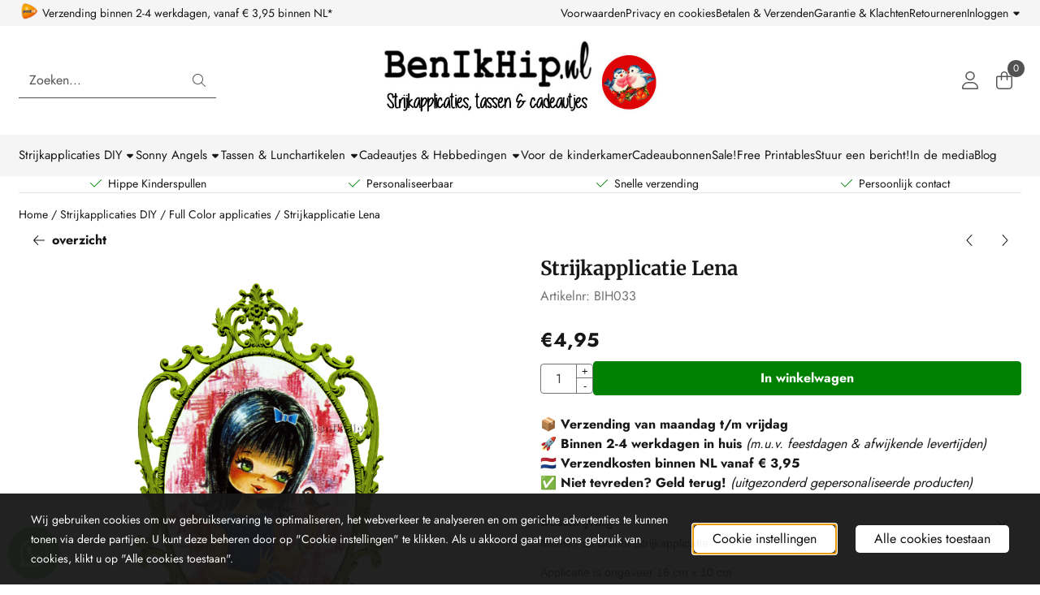

--- FILE ---
content_type: text/html; charset=UTF-8
request_url: https://www.benikhip.nl/strijkapplicaties-diy/full-color-strijkapplicaties/strijkapplicatie-lena
body_size: 23904
content:
<!DOCTYPE html> <html lang="nl" class="no-js"> <head> <meta http-equiv="content-type" content="text/html; charset=utf-8"/> <meta name="description" content="super full color applicatie vintage meisje Lena"/> <meta name="robots" content="index,follow"> <meta name="viewport" content="width=device-width, initial-scale=1, user-scalable=yes, maximum-scale=5" /> <meta name="google-site-verification" content="ivQ-Y1ZiTjxZi48ge67dfftR484K8q83QcbxvvnbpDk"/> <meta name="msvalidate.01" content="D591FA86A3054000D4591183BD68012A"/> <meta name="facebook_domain_verification_id" content="benikhip"/> <title>strijkapplicatie vintage meisje Lena</title> <base href="https://www.benikhip.nl/"/> <link rel="dns-prefetch" href="https://fonts.gstatic.com/"> <link rel="dns-prefetch" href="https://cdn.shoptrader.com/"> <link rel="dns-prefetch" href="https://connect.facebook.net/"> <link rel="icon" href="https://www.benikhip.nl/images/faviconimages/benikhip-logo-favicon.jpg" type="image/x-icon"> <link rel="shortcut icon" type="image/x-icon" href="https://www.benikhip.nl/images/faviconimages/benikhip-logo-favicon.jpg"/> <link rel="canonical" href="https://www.benikhip.nl/strijkapplicaties-diy/full-color-strijkapplicaties/strijkapplicatie-lena"/> <script>
        window.translations = {
                        PRODUCT_CARD_ARIA_LABEL: 'Product: ',
            PRODUCT_PRIJS_ARIA_LABEL: 'Prijs: ',
                        SHOPPING_CART_BUTTON_ARIA_LABEL_1: 'Voeg ',
            SHOPPING_CART_BUTTON_ARIA_LABEL_2: ' toe aan winkelwagen',
            PRODUCT_PRIJS_KORTING_ARIA_LABEL_1: 'Van ',
            PRODUCT_PRIJS_KORTING_ARIA_LABEL_2: ' voor ',
                        SHOPPINGCART_ARIA_LIVE_QUANTITY_UPDATE_MESSAGE_BEGIN: 'Aantal van',
            SHOPPINGCART_ARIA_LIVE_QUANTITY_INCREASE_MESSAGE: 'is verhoogd naar',
            SHOPPINGCART_ARIA_LIVE_QUANTITY_DECREASE_MESSAGE: 'is verlaagd naar',
            SHOPPINGCART_ARIA_LIVE_DELETE_PRODUCT_MESSAGE: 'is verwijderd uit de winkelwagen.',
            SHOPPINGCART_ARIA_LIVE_QUANTITY_REFRESH_MESSAGE: 'is bijgewerkt naar'
        };
    </script> <style>
            @font-face{font-display:swap;font-family:'Jost';font-style:normal;font-weight:400;src:url(https://fonts.gstatic.com/s/jost/v20/92zPtBhPNqw79Ij1E865zBUv7myjJTVFNIg8mg.woff2) format('woff2');unicode-range:U+0301,U+0400-045F,U+0490-0491,U+04B0-04B1,U+2116}@font-face{font-display:swap;font-family:'Jost';font-style:normal;font-weight:400;src:url(https://fonts.gstatic.com/s/jost/v20/92zPtBhPNqw79Ij1E865zBUv7myjJTVPNIg8mg.woff2) format('woff2');unicode-range:U+0100-02BA,U+02BD-02C5,U+02C7-02CC,U+02CE-02D7,U+02DD-02FF,U+0304,U+0308,U+0329,U+1D00-1DBF,U+1E00-1E9F,U+1EF2-1EFF,U+2020,U+20A0-20AB,U+20AD-20C0,U+2113,U+2C60-2C7F,U+A720-A7FF}@font-face{font-display:swap;font-family:'Jost';font-style:normal;font-weight:400;src:url(https://fonts.gstatic.com/s/jost/v20/92zPtBhPNqw79Ij1E865zBUv7myjJTVBNIg.woff2) format('woff2');unicode-range:U+0000-00FF,U+0131,U+0152-0153,U+02BB-02BC,U+02C6,U+02DA,U+02DC,U+0304,U+0308,U+0329,U+2000-206F,U+20AC,U+2122,U+2191,U+2193,U+2212,U+2215,U+FEFF,U+FFFD}@font-face{font-display:swap;font-family:'Jost';font-style:normal;font-weight:700;src:url(https://fonts.gstatic.com/s/jost/v20/92zPtBhPNqw79Ij1E865zBUv7mxEIjVFNIg8mg.woff2) format('woff2');unicode-range:U+0301,U+0400-045F,U+0490-0491,U+04B0-04B1,U+2116}@font-face{font-display:swap;font-family:'Jost';font-style:normal;font-weight:700;src:url(https://fonts.gstatic.com/s/jost/v20/92zPtBhPNqw79Ij1E865zBUv7mxEIjVPNIg8mg.woff2) format('woff2');unicode-range:U+0100-02BA,U+02BD-02C5,U+02C7-02CC,U+02CE-02D7,U+02DD-02FF,U+0304,U+0308,U+0329,U+1D00-1DBF,U+1E00-1E9F,U+1EF2-1EFF,U+2020,U+20A0-20AB,U+20AD-20C0,U+2113,U+2C60-2C7F,U+A720-A7FF}@font-face{font-display:swap;font-family:'Jost';font-style:normal;font-weight:700;src:url(https://fonts.gstatic.com/s/jost/v20/92zPtBhPNqw79Ij1E865zBUv7mxEIjVBNIg.woff2) format('woff2');unicode-range:U+0000-00FF,U+0131,U+0152-0153,U+02BB-02BC,U+02C6,U+02DA,U+02DC,U+0304,U+0308,U+0329,U+2000-206F,U+20AC,U+2122,U+2191,U+2193,U+2212,U+2215,U+FEFF,U+FFFD}@font-face{font-display:swap;font-family:'Merriweather';font-style:normal;font-weight:400;font-stretch:normal;src:url(https://fonts.gstatic.com/s/merriweather/v33/u-4D0qyriQwlOrhSvowK_l5UcA6zuSYEqOzpPe3HOZJ5eX1WtLaQwmYiScCmDxhtNOKl8yDr3icaGV31GvU.woff2) format('woff2');unicode-range:U+0460-052F,U+1C80-1C8A,U+20B4,U+2DE0-2DFF,U+A640-A69F,U+FE2E-FE2F}@font-face{font-display:swap;font-family:'Merriweather';font-style:normal;font-weight:400;font-stretch:normal;src:url(https://fonts.gstatic.com/s/merriweather/v33/u-4D0qyriQwlOrhSvowK_l5UcA6zuSYEqOzpPe3HOZJ5eX1WtLaQwmYiScCmDxhtNOKl8yDr3icaEF31GvU.woff2) format('woff2');unicode-range:U+0301,U+0400-045F,U+0490-0491,U+04B0-04B1,U+2116}@font-face{font-display:swap;font-family:'Merriweather';font-style:normal;font-weight:400;font-stretch:normal;src:url(https://fonts.gstatic.com/s/merriweather/v33/u-4D0qyriQwlOrhSvowK_l5UcA6zuSYEqOzpPe3HOZJ5eX1WtLaQwmYiScCmDxhtNOKl8yDr3icaG131GvU.woff2) format('woff2');unicode-range:U+0102-0103,U+0110-0111,U+0128-0129,U+0168-0169,U+01A0-01A1,U+01AF-01B0,U+0300-0301,U+0303-0304,U+0308-0309,U+0323,U+0329,U+1EA0-1EF9,U+20AB}@font-face{font-display:swap;font-family:'Merriweather';font-style:normal;font-weight:400;font-stretch:normal;src:url(https://fonts.gstatic.com/s/merriweather/v33/u-4D0qyriQwlOrhSvowK_l5UcA6zuSYEqOzpPe3HOZJ5eX1WtLaQwmYiScCmDxhtNOKl8yDr3icaGl31GvU.woff2) format('woff2');unicode-range:U+0100-02BA,U+02BD-02C5,U+02C7-02CC,U+02CE-02D7,U+02DD-02FF,U+0304,U+0308,U+0329,U+1D00-1DBF,U+1E00-1E9F,U+1EF2-1EFF,U+2020,U+20A0-20AB,U+20AD-20C0,U+2113,U+2C60-2C7F,U+A720-A7FF}@font-face{font-display:swap;font-family:'Merriweather';font-style:normal;font-weight:400;font-stretch:normal;src:url(https://fonts.gstatic.com/s/merriweather/v33/u-4D0qyriQwlOrhSvowK_l5UcA6zuSYEqOzpPe3HOZJ5eX1WtLaQwmYiScCmDxhtNOKl8yDr3icaFF31.woff2) format('woff2');unicode-range:U+0000-00FF,U+0131,U+0152-0153,U+02BB-02BC,U+02C6,U+02DA,U+02DC,U+0304,U+0308,U+0329,U+2000-206F,U+20AC,U+2122,U+2191,U+2193,U+2212,U+2215,U+FEFF,U+FFFD}@font-face{font-display:swap;font-family:'Merriweather';font-style:normal;font-weight:700;font-stretch:normal;src:url(https://fonts.gstatic.com/s/merriweather/v33/u-4D0qyriQwlOrhSvowK_l5UcA6zuSYEqOzpPe3HOZJ5eX1WtLaQwmYiScCmDxhtNOKl8yDrOSAaGV31GvU.woff2) format('woff2');unicode-range:U+0460-052F,U+1C80-1C8A,U+20B4,U+2DE0-2DFF,U+A640-A69F,U+FE2E-FE2F}@font-face{font-display:swap;font-family:'Merriweather';font-style:normal;font-weight:700;font-stretch:normal;src:url(https://fonts.gstatic.com/s/merriweather/v33/u-4D0qyriQwlOrhSvowK_l5UcA6zuSYEqOzpPe3HOZJ5eX1WtLaQwmYiScCmDxhtNOKl8yDrOSAaEF31GvU.woff2) format('woff2');unicode-range:U+0301,U+0400-045F,U+0490-0491,U+04B0-04B1,U+2116}@font-face{font-display:swap;font-family:'Merriweather';font-style:normal;font-weight:700;font-stretch:normal;src:url(https://fonts.gstatic.com/s/merriweather/v33/u-4D0qyriQwlOrhSvowK_l5UcA6zuSYEqOzpPe3HOZJ5eX1WtLaQwmYiScCmDxhtNOKl8yDrOSAaG131GvU.woff2) format('woff2');unicode-range:U+0102-0103,U+0110-0111,U+0128-0129,U+0168-0169,U+01A0-01A1,U+01AF-01B0,U+0300-0301,U+0303-0304,U+0308-0309,U+0323,U+0329,U+1EA0-1EF9,U+20AB}@font-face{font-display:swap;font-family:'Merriweather';font-style:normal;font-weight:700;font-stretch:normal;src:url(https://fonts.gstatic.com/s/merriweather/v33/u-4D0qyriQwlOrhSvowK_l5UcA6zuSYEqOzpPe3HOZJ5eX1WtLaQwmYiScCmDxhtNOKl8yDrOSAaGl31GvU.woff2) format('woff2');unicode-range:U+0100-02BA,U+02BD-02C5,U+02C7-02CC,U+02CE-02D7,U+02DD-02FF,U+0304,U+0308,U+0329,U+1D00-1DBF,U+1E00-1E9F,U+1EF2-1EFF,U+2020,U+20A0-20AB,U+20AD-20C0,U+2113,U+2C60-2C7F,U+A720-A7FF}@font-face{font-display:swap;font-family:'Merriweather';font-style:normal;font-weight:700;font-stretch:normal;src:url(https://fonts.gstatic.com/s/merriweather/v33/u-4D0qyriQwlOrhSvowK_l5UcA6zuSYEqOzpPe3HOZJ5eX1WtLaQwmYiScCmDxhtNOKl8yDrOSAaFF31.woff2) format('woff2');unicode-range:U+0000-00FF,U+0131,U+0152-0153,U+02BB-02BC,U+02C6,U+02DA,U+02DC,U+0304,U+0308,U+0329,U+2000-206F,U+20AC,U+2122,U+2191,U+2193,U+2212,U+2215,U+FEFF,U+FFFD}#owl-carousel-homepage .owl-dots .owl-dot.active span,#owl-carousel-homepage .owl-dots .owl-dot:hover span{background:#ff0000!important}div#slider-homepage{max-height:350px}.mega-menu{--mega-menu-column-width:275px;--mega-menu-column-spacer:2rem;--mega-menu-extra-field-spacer:var(--mega-menu-column-spacer);--mega-menu-extra-field-width:275px;--mega-menu-heading-color:var(--grey-900);--mega-menu-heading-color-hover:var(--grey-900);--mega-menu-link-color:var(--grey-700);--mega-menu-link-color-hover:var(--grey-700);--mega-menu-extra-field-color:var(--grey-700);justify-content:space-between;gap:var(--mega-menu-extra-field-spacer);display:none;position:absolute;height:auto;z-index:var(--mega-menu-dropdown-z-index);background:#fff;box-shadow:none;transition-property:box-shadow;border-radius:var(--mega-menu-dropdown-border-radius);border:0}.mega-menu:has(.mega-menu__extra-field){--mega-menu-column-width:245px}.hasSubChilds.mega-menu,.smallMenuMaxItems.mega-menu{--mega-menu-nav-width:calc(100% - var(--mega-menu-extra-field-width) - var(--mega-menu-extra-field-spacer));left:0;width:100%;padding-block:1.5rem;padding-inline:2rem}.hasNoSubChilds:not(.smallMenuMaxItems).mega-menu{--mega-menu-nav-width:auto;--mega-menu-min-width:12rem;min-width:var(--mega-menu-min-width);width:max-content;padding-block:.5rem;padding-inline:var(--site-nav-item-padding-x)}@supports selector(:has(a,b)){.site-nav-item--level-0:has(.hasNoSubChilds:not(.smallMenuMaxItems).mega-menu){position:relative}.hasNoSubChilds:not(.smallMenuMaxItems).mega-menu{min-width:max(var(--mega-menu-min-width), 100%)}}.site-nav-item--level-0 .mega-menu.is-open,.site-nav-item--level-0:hover .mega-menu,.site-nav-item--level-0.js-hover .mega-menu{display:flex;--mega-menu-box-shadow-backdrop:-500vh 1000vh 0 1000vh rgba(0, 0, 0, .05);--mega-menu-box-shadow-border-color:var(--border-color);--mega-menu-box-shadow-border:0 1px 0 0 var(--mega-menu-box-shadow-border-color), /* bottom */
            -1px 0 0 0 var(--mega-menu-box-shadow-border-color), /* left */
            1px 0 0 0 var(--mega-menu-box-shadow-border-color);box-shadow:var(--mega-menu-box-shadow-border),var(--shadow-xl),var(--mega-menu-box-shadow-backdrop)}.hasSubChilds .mega-menu__nav,.smallMenuMaxItems .mega-menu__nav{column-gap:var(--mega-menu-column-spacer);column-width:var(--mega-menu-column-width);column-count:auto}.mega-menu__nav{width:100%}.hasSubChilds .mega-menu__list-wrapper{flex:1 0 auto;width:100%;margin-bottom:1rem;-webkit-column-break-inside:avoid;page-break-inside:avoid;break-inside:avoid}.mega-menu__list-heading,.mega-menu__list-item-link{display:block;text-overflow:ellipsis;overflow-x:hidden}@media screen and (max-width:1200px){.site-nav-item-link--level-0,.mega-menu__list-heading,.mega-menu__list-item-link{font-size:var(--text-size-sm)}}.mega-menu__list-heading:hover,.mega-menu__list-heading:focus,.mega-menu__list-item-link:hover,.mega-menu__list-item-link:focus{text-decoration:underline}.hasSubChilds .mega-menu__list-heading{font-weight:var(--font-weight-bold);color:var(--mega-menu-heading-color)}.hasSubChilds .mega-menu__list-heading:hover,.hasSubChilds .mega-menu__list-heading:focus{color:var(--mega-menu-heading-color-hover)}.hasNoSubChilds .mega-menu__list-heading,.hasNoSubChilds .mega-menu__extra-field{padding-block:.5rem}.mega-menu__list-item-link{padding-block:.25em}.hasNoSubChilds .mega-menu__list-heading,.mega-menu__list-item-link{color:var(--mega-menu-link-color)}.hasNoSubChilds .mega-menu__list-heading:hover,.hasNoSubChilds .mega-menu__list-heading:focus,.mega-menu__list-item-link:hover,.mega-menu__list-item-link:focus{color:var(--mega-menu-link-color-hover)}.mega-menu__btn{--btn-font-weight:var(--font-weight-normal);margin-top:.25rem}.mega-menu__extra-field{color:var(--mega-menu-extra-field-color)}.mega-menu__extra-field img{max-width:100%;height:auto}.mega-menu__extra-field--has-category-image{display:flex}.mega-menu__category-image{margin:auto}
        </style> <link rel="stylesheet" href="/themes/4000/css/abstracts/_print.css" media="print" crossorigin> <link rel="stylesheet" href="/themes/4000/css/abstracts/_variables_new.css?v=131.29531854823405985206" crossorigin> <link rel="stylesheet" href="/images/css/stApp-4000.css?v=131.29531854823405985206" crossorigin> <link rel="stylesheet" href="/themes/4000/css/stProduct-4000.css?v=131.29531854823405985206" crossorigin> <link rel="stylesheet" href="/themes/4000/css/homepagebuilder.css.signalize?controller=product&pageId=3475&v=131.29531854823405985206" crossorigin> <link rel="stylesheet" href="/themes/4000/css/icomoon.css?v=131.29531854823405985206" media="print" onload="this.media='all'" crossorigin><meta name="twitter:card" content="summary" /> <meta name="twitter:title" content="strijkapplicatie vintage meisje Lena" /> <meta name="twitter:description" content="super full color applicatie vintage meisje Lena" /> <meta name="twitter:image" content="https://www.benikhip.nl/images/productimages/big/Girl met vogeltje BIH.png" /> <meta name="twitter:url" content="https://www.benikhip.nl/strijkapplicaties-diy/full-color-strijkapplicaties/strijkapplicatie-lena" /> <script type="application/ld+json">{
    "@context": "http://schema.org",
    "@type": "Product",
    "name": "Strijkapplicatie Lena",
    "mpn": "",
    "sku": "",
    "image": "https://www.benikhip.nl/images/productimages/big/Girl met vogeltje BIH.png",
    "description": "Mooie Full Colour Strijkapplicatie \r\n\r\nApplicatie is ongeveer 16 cm x 10 cm",
    "offers": {
        "@type": "Offer",
        "price": "4.95",
        "priceCurrency": "EUR",
        "url": "https://www.benikhip.nl/strijkapplicaties-diy/full-color-strijkapplicaties/strijkapplicatie-lena",
        "availability": "https://schema.org/InStock"
    }
}</script>
</head> <body id="st_product" class="strijkapplicaties-diy full-color-strijkapplicaties strijkapplicatie-lena not-logged-in "> <a href="#main-content" class="skip-link_btn btn btn-dark">Ga naar hoofdinhoud</a> <a name="body-top"></a> <div class="page_placeholder_layover" id="page_placeholder_layover"> <img src="opc_loader.png" class="opc_loader" alt="" role="presentation"/> </div> <div id="cookieAriaLiveRegion" class="sr-only" aria-live="polite" aria-atomic="true"> <p id="cookieAriaLiveMessage">Cookievoorkeuren zijn momenteel gesloten.</p> </div><aside class="topmenu" aria-label="Topmenu"> <div class="bs-container d-flex" style="height:100%;"> <div class="topmenu-inner" id="menu_top"> <div class="topmenu-inner-col"> <div id="menu_top_content" class="topmenu-content"> <p><img class="image_resized" style="width:25px;" src="https://www.benikhip.nl/images/verzendlogoimages/icon_postnl.png" alt=""></p><p>&nbsp;Verzending&nbsp;binnen 2-4 werkdagen, vanaf € 3,95 binnen NL*</p> </div> </div> <nav class="topmenu-inner-col" aria-label="Topmenu navigatie"> <ul class="topmenu-nav"> <li class="topmenu-nav-item topmenu-nav-item-1"><a href="https://www.benikhip.nl/voorwaarden/" target="_self">Voorwaarden</a></li> <li class="topmenu-nav-item topmenu-nav-item-2"><a href="https://www.benikhip.nl/privacy-en-cookies/" target="_self">Privacy en cookies</a></li> <li class="topmenu-nav-item topmenu-nav-item-3"><a href="https://www.benikhip.nl/betalen-en-verzenden/" target="_self">Betalen & Verzenden</a></li> <li class="topmenu-nav-item topmenu-nav-item-4"><a href="https://www.benikhip.nl/garantie-en-klachten/" target="_self">Garantie & Klachten</a></li> <li class="topmenu-nav-item topmenu-nav-item-5"><a href="https://www.benikhip.nl/retourneren-garantie/" target="_self">Retourneren</a></li> </ul> <ul class="topmenu_login-box"> <li class="login-button"> <button href="https://www.benikhip.nl/login.php" id="login-toggle" aria-haspopup="true" aria-controls="login-form" aria-expanded="false" class="loggedin btn-topmenu">
                Inloggen<span class="st-icon st-icon-style-light st-icon-caret-down"> <svg xmlns="http://www.w3.org/2000/svg" viewBox="0 0 320 512"> <path d="M137.4 374.6c12.5 12.5 32.8 12.5 45.3 0l128-128c9.2-9.2 11.9-22.9 6.9-34.9s-16.6-19.8-29.6-19.8L32 192c-12.9 0-24.6 7.8-29.6 19.8s-2.2 25.7 6.9 34.9l128 128z"/> </svg> </span> </button> <div id="login-bar" class="dropdown-menu" role="form" aria-labelledby="login-toggle" hidden> <form name="login-bar" action="https://www.benikhip.nl/login.php?action=process" method="post" enctype="application/x-www-form-urlencoded" autocomplete="off"> <input type="hidden" name="form_name" value="login-bar"> <div id="login-bar-email-adress"> <label for="loginBarEmail">E-mailadres:</label> <input type="email" name="email_address" class="form-control" id="loginBarEmail" autocomplete="username email"> </div> <div id="login-bar-password"> <label for="loginbarPassword">Wachtwoord</label> <input type="password" name="password" class="form-control" id="loginbarPassword" autocomplete="current-password"> </div> <div class="login-bar-submit"> <button type="submit" class="configuration_btn configuration_button configuration_button_general has_icon_left"> <span class="st-icon st-icon-style-light st-icon-user"> <svg xmlns="http://www.w3.org/2000/svg" viewBox="0 0 448 512"> <path d="M224 256c70.7 0 128-57.31 128-128s-57.3-128-128-128C153.3 0 96 57.31 96 128S153.3 256 224 256zM224 32c52.94 0 96 43.06 96 96c0 52.93-43.06 96-96 96S128 180.9 128 128C128 75.06 171.1 32 224 32zM274.7 304H173.3C77.61 304 0 381.6 0 477.3c0 19.14 15.52 34.67 34.66 34.67h378.7C432.5 512 448 496.5 448 477.3C448 381.6 370.4 304 274.7 304zM413.3 480H34.66C33.2 480 32 478.8 32 477.3C32 399.4 95.4 336 173.3 336h101.3C352.6 336 416 399.4 416 477.3C416 478.8 414.8 480 413.3 480z"/> </svg> </span> <span class="button">Inloggen</span> </button> </div> <div id="login-bar-password-forgotten"> <a href="https://www.benikhip.nl/password_forgotten.php" class="user_pass_forgotten text-decoration-underline">Wachtwoord vergeten?</a> </div> <div id="login-bar-create-account"> <a href="https://www.benikhip.nl/create_account.php" class="user_create_account text-decoration-underline">Account aanmaken</a> </div> </form> </div> </li> </ul> </nav> </div> </div> </aside><header class="site-header site-header-large site-header-large-logo-center" role="banner" aria-label="Website header"> <div class="bs-container"> <div class="site-header-inner row align-items-center justify-content-between"> <div class="col"> <div class="site-header-searchbar"> <form name="advanced_search" action="https://www.benikhip.nl/advanced_search_result.php" method="get" enctype="application/x-www-form-urlencoded"> <input type="hidden" name="form_name" value="advanced_search"> <label for="search" class="sr-only">Zoeken</label> <div class="input-group"> <input type="hidden" name="search_in_description" value="1"> <input type="hidden" name="Beschrijving" value="1"> <input type="hidden" name="Artikelnaam" value=true> <input type="hidden" name="Ean" value="0"> <input type="hidden" name="Sku" value="0"> <input type="hidden" name="Artikelnummer" value="0"> <input type="hidden" name="Tag" value="1"> <input type="hidden" name="inc_subcat" value="1"> <input name="keywords" type="search" value="" placeholder="Zoeken..." class="form-control form-control-visually-first" id="search"/> <button class="btn btn-icon btn-input-group" type="submit"> <span class="st-icon st-icon-style-light st-icon-magnifying-glass"> <svg xmlns="http://www.w3.org/2000/svg" viewBox="0 0 512 512"> <path d="M507.3 484.7l-141.5-141.5C397 306.8 415.1 259.7 415.1 208c0-114.9-93.13-208-208-208S-.0002 93.13-.0002 208S93.12 416 207.1 416c51.68 0 98.85-18.96 135.2-50.15l141.5 141.5C487.8 510.4 491.9 512 496 512s8.188-1.562 11.31-4.688C513.6 501.1 513.6 490.9 507.3 484.7zM208 384C110.1 384 32 305 32 208S110.1 32 208 32S384 110.1 384 208S305 384 208 384z"/> </svg> </span> </button> </div> </form> <div class="overlay-searchbar"></div> </div> </div> <div class="col col-logo d-flex align-items-center justify-content-center"> <a class="header-logo | d-flex justify-content-center align-items-center" style="height:100%;" href="https://www.benikhip.nl/" > <img data-use-webp='no' fetchpriority='high' width='1200' height='230' alt='benikhip.nl Startpagina' style=' box-sizing:content-box;
            max-height:135px;
            max-width:700px;
            padding-top:0px;
            padding-bottom:0px;' class='header-logo-image' src='/images/shoplogoimages/banner-benikhip-zwart-wit-bold-met-rode-vogeltjes.jpg' onerror='this.onerror=null; this.src="/images/placeholders/image_missing_vierkant.png";'> </a> </div> <div class="col d-flex justify-content-end"> <nav class="site-header-nav d-flex" aria-label="Gebruikersnavigatie"> <a href="https://www.benikhip.nl/login.php" role="button" class="site-header-nav-item  " aria-label="Inloggen"> <span class="st-icon st-icon-style-light st-icon-user"> <svg xmlns="http://www.w3.org/2000/svg" viewBox="0 0 448 512"> <path d="M224 256c70.7 0 128-57.31 128-128s-57.3-128-128-128C153.3 0 96 57.31 96 128S153.3 256 224 256zM224 32c52.94 0 96 43.06 96 96c0 52.93-43.06 96-96 96S128 180.9 128 128C128 75.06 171.1 32 224 32zM274.7 304H173.3C77.61 304 0 381.6 0 477.3c0 19.14 15.52 34.67 34.66 34.67h378.7C432.5 512 448 496.5 448 477.3C448 381.6 370.4 304 274.7 304zM413.3 480H34.66C33.2 480 32 478.8 32 477.3C32 399.4 95.4 336 173.3 336h101.3C352.6 336 416 399.4 416 477.3C416 478.8 414.8 480 413.3 480z"/> </svg> </span> </a> <div class="site-header-basket-wrapper basket_wrapper"> <div class="site-header-nav-item"> <a href="https://www.benikhip.nl/shopping_cart.php" role="button" id="basket-toggle" class="basket-button" aria-controls="floating-basket" aria-expanded="false" aria-label="Winkelwagen bekijken, 0 items" aria-haspopup="true"> <span class="st-icon st-icon-style-light st-icon-bag-shopping"> <svg xmlns="http://www.w3.org/2000/svg" viewBox="0 0 448 512"> <path d="M128 128V96C128 42.98 170.1 0 224 0C277 0 320 42.98 320 96V128H400C426.5 128 448 149.5 448 176V416C448 469 405 512 352 512H96C42.98 512 0 469 0 416V176C0 149.5 21.49 128 48 128H128zM160 128H288V96C288 60.65 259.3 32 224 32C188.7 32 160 60.65 160 96V128zM48 160C39.16 160 32 167.2 32 176V416C32 451.3 60.65 480 96 480H352C387.3 480 416 451.3 416 416V176C416 167.2 408.8 160 400 160H320V240C320 248.8 312.8 256 304 256C295.2 256 288 248.8 288 240V160H160V240C160 248.8 152.8 256 144 256C135.2 256 128 248.8 128 240V160H48z"/> </svg> </span> <span class="quantity" id="basket-count" data-bind="text: cartCount" aria-live="polite">0</span> </a> </div> <div class="floating_basket_wrapper dropdown-menu" id="floating-basket" aria-label="Winkelwagen overzicht" hidden> <div class="basket_content"> <a href="https://www.benikhip.nl/shopping_cart.php" id="skip-to-checkout">Sla productlijst over en ga naar afrekenen</a> <table data-bind="visible: cartTable().length > 0" role="table" aria-label="Producten in winkelwagen"> <tbody data-bind="foreach: cartTable" role="rowgroup"> <tr role="row" data-bind="attr: { 'aria-labelledby': 'product-name-' + product_id(), 'aria-describedby': 'product-quantity-' + product_id() + ' product-price-' + product_id() }"> <td role="cell" class="product_image_cell"> <div class="product_image"> <img data-bind="attr: { src: image(), alt: name }"> </div> </td> <td role="cell" class="product_name_cell"> <p data-bind="attr: { 'id': 'product-name-' + product_id() }"><span data-bind="attr: { 'id': 'product-quantity-' + product_id() }, text: quantity"></span> x <a data-bind="attr: { href: url, 'aria-describedby': 'product-quantity-' + product_id() }, text: name"></a></p> <span data-bind="foreach: attributes, visible: attributes().length > 0"> <small><i>-&nbsp;<span data-bind="html: option_name() + ' ' + value_name()"></span></i></small><br> </span> <p data-bind="attr: { 'id': 'product-price-' + product_id() }, html: $root.currencyFormat.symbolLeft + stAppTools.number_format(parseFloat(total_price()) * parseFloat($root.currencyFormat.value), $root.currencyFormat.decimalPlaces, $root.currencyFormat.decimalPoint, $root.currencyFormat.thousandsPoint) + $root.currencyFormat.symbolRight"></p> </td> <td class="product_price_cell" data-bind="click: $parent.removeProduct"> <button aria-label="Verwijder dit product uit de winkelwagen" class="btn btn-transparent"> <span class="st-icon st-icon-style-light st-icon-trash"> <svg xmlns="http://www.w3.org/2000/svg" viewBox="0 0 448 512"> <path d="M432 64C440.8 64 448 71.16 448 80C448 88.84 440.8 96 432 96H413.7L388.2 452.6C385.9 486.1 357.1 512 324.4 512H123.6C90.01 512 62.15 486.1 59.75 452.6L34.29 96H16C7.164 96 0 88.84 0 80C0 71.16 7.164 64 16 64H111.1L137 22.56C145.8 8.526 161.2 0 177.7 0H270.3C286.8 0 302.2 8.526 310.1 22.56L336.9 64H432zM177.7 32C172.2 32 167.1 34.84 164.2 39.52L148.9 64H299.1L283.8 39.52C280.9 34.84 275.8 32 270.3 32H177.7zM381.6 96H66.37L91.67 450.3C92.87 467 106.8 480 123.6 480H324.4C341.2 480 355.1 467 356.3 450.3L381.6 96z"/> </svg> </span> </button> </td> </tr> </tbody> </table> <span class="shopping-cart-empty" data-bind="visible: cartTable().length == 0">
            Uw winkelwagen is leeg
        </span> </div> <div class="clear"></div> <div class="floating_basket_total clearfix"> <span class="floating_basket_total_price" data-bind="html: cartValue"></span> <a id="btn-basket-checkout" href="https://www.benikhip.nl/shopping_cart.php" class="configuration_btn configuration_button button configuration_button_submit has_icon_right" data-bind="visible: cartTable().length != 0" role="button"> <span class="button">Afrekenen</span> <span class="st-icon st-icon-style-light st-icon-arrow-right"> <svg xmlns="http://www.w3.org/2000/svg" viewBox="0 0 448 512"> <path d="M443.7 266.8l-165.9 176C274.5 446.3 269.1 448 265.5 448c-3.986 0-7.988-1.375-11.16-4.156c-6.773-5.938-7.275-16.06-1.118-22.59L393.9 272H16.59c-9.171 0-16.59-7.155-16.59-15.1S7.421 240 16.59 240h377.3l-140.7-149.3c-6.157-6.531-5.655-16.66 1.118-22.59c6.789-5.906 17.27-5.469 23.45 1.094l165.9 176C449.4 251.3 449.4 260.7 443.7 266.8z"/> </svg> </span> </a> </div> </div> </div> </nav> </div> </div> </div> </header><header class="main-header-mobile" role="banner" aria-label="Website header"> <div class="header-mobile "> <div class="bs-container header-mobile-container"> <div class="header-mobile-col" style="flex:1;"> <div class="header-mobile-icon menu-icon" tabindex="0" role="button" aria-controls="mobile_menu" aria-expanded="false"> <span class="st-icon st-icon-style-light st-icon-bars"> <svg xmlns="http://www.w3.org/2000/svg" viewBox="0 0 448 512"> <path d="M0 80C0 71.16 7.164 64 16 64H432C440.8 64 448 71.16 448 80C448 88.84 440.8 96 432 96H16C7.164 96 0 88.84 0 80zM0 240C0 231.2 7.164 224 16 224H432C440.8 224 448 231.2 448 240C448 248.8 440.8 256 432 256H16C7.164 256 0 248.8 0 240zM432 416H16C7.164 416 0 408.8 0 400C0 391.2 7.164 384 16 384H432C440.8 384 448 391.2 448 400C448 408.8 440.8 416 432 416z"/> </svg> </span></div> </div> <div class="header-mobile-col"> <div id="mobile_menu_logo" class="header-mobile-logo"> <a class="header-mobile-logo-link" href=https://www.benikhip.nl/> <img data-use-webp='no' width='1200' height='230' fetchpriority='high' alt='benikhip.nl Startpagina' class='header-mobile-logo-image' src='/images/shoplogoimages/banner-benikhip-zwart-wit-bold-met-rode-vogeltjes.jpg' onerror='this.onerror=null; this.src="/images/placeholders/image_missing_vierkant.png";'> </a> </div> </div> <nav class="header-mobile-col justify-content-end" style="flex:1;" id="mobile_menu_show_quantity_JS" aria-label="Gebruikersnavigatie"> <div class="header-mobile-icon account-icon"> <a href="https://www.benikhip.nl/account.php"> <span class="st-icon st-icon-style-light st-icon-user"> <svg xmlns="http://www.w3.org/2000/svg" viewBox="0 0 448 512"> <path d="M224 256c70.7 0 128-57.31 128-128s-57.3-128-128-128C153.3 0 96 57.31 96 128S153.3 256 224 256zM224 32c52.94 0 96 43.06 96 96c0 52.93-43.06 96-96 96S128 180.9 128 128C128 75.06 171.1 32 224 32zM274.7 304H173.3C77.61 304 0 381.6 0 477.3c0 19.14 15.52 34.67 34.66 34.67h378.7C432.5 512 448 496.5 448 477.3C448 381.6 370.4 304 274.7 304zM413.3 480H34.66C33.2 480 32 478.8 32 477.3C32 399.4 95.4 336 173.3 336h101.3C352.6 336 416 399.4 416 477.3C416 478.8 414.8 480 413.3 480z"/> </svg> </span> </a> </div> <div class="header-mobile-icon shopping-icon"> <a href="https://www.benikhip.nl/shopping_cart.php"> <span class="st-icon st-icon-style-light st-icon-bag-shopping"> <svg xmlns="http://www.w3.org/2000/svg" viewBox="0 0 448 512"> <path d="M128 128V96C128 42.98 170.1 0 224 0C277 0 320 42.98 320 96V128H400C426.5 128 448 149.5 448 176V416C448 469 405 512 352 512H96C42.98 512 0 469 0 416V176C0 149.5 21.49 128 48 128H128zM160 128H288V96C288 60.65 259.3 32 224 32C188.7 32 160 60.65 160 96V128zM48 160C39.16 160 32 167.2 32 176V416C32 451.3 60.65 480 96 480H352C387.3 480 416 451.3 416 416V176C416 167.2 408.8 160 400 160H320V240C320 248.8 312.8 256 304 256C295.2 256 288 248.8 288 240V160H160V240C160 248.8 152.8 256 144 256C135.2 256 128 248.8 128 240V160H48z"/> </svg> </span> <span class="quantity" data-bind="text: cartCount"></span> </a> </div> </nav> </div> </div> <div id="mobile_menu_overlay" class=""></div> <nav id="mobile_menu_container" class=" " aria-label="Mobiele navigatie"> <div id="mobile_menu" class="mobile_menu" role="navigation"> <section id="mobile_menu_info" class="header-mobile-open" aria-label="Mobiele navigatie header"> <div class="bs-container header-mobile-container"> <p class="mobile-menu-header">Menu</p> <button id="mobile_menu_close" class="btn btn-transparent header-mobile-icon menu-close" aria-label="Sluit menu" type="button"> <span class="st-icon st-icon-style-light st-icon-xmark"> <svg xmlns="http://www.w3.org/2000/svg" viewBox="0 0 320 512"> <path d="M315.3 411.3c-6.253 6.253-16.37 6.253-22.63 0L160 278.6l-132.7 132.7c-6.253 6.253-16.37 6.253-22.63 0c-6.253-6.253-6.253-16.37 0-22.63L137.4 256L4.69 123.3c-6.253-6.253-6.253-16.37 0-22.63c6.253-6.253 16.37-6.253 22.63 0L160 233.4l132.7-132.7c6.253-6.253 16.37-6.253 22.63 0c6.253 6.253 6.253 16.37 0 22.63L182.6 256l132.7 132.7C321.6 394.9 321.6 405.1 315.3 411.3z"/> </svg> </span> </button> </div> </section> <section id="mobile_nav_container" aria-label="Mobiele navigatie"> <div class="header-mobile-search-inside-menu mobile-searchbox" aria-label="Zoeken in menu"> <form name="advanced_search" action="https://www.benikhip.nl/advanced_search_result.php" method="get" enctype="application/x-www-form-urlencoded"> <input type="hidden" name="form_name" value="advanced_search"> <label for="sqr_mobile_search" class="sr-only">Zoeken in menu</label> <div class="input-group"> <input type="hidden" name="search_in_description" value="1"> <input type="hidden" name="inc_subcat" value="1"> <input name="keywords" type="search" value="" placeholder="Zoeken..." class="form-control form-control-visually-first" id="sqr_mobile_search"/> <button class="btn btn-icon btn-input-group" type="submit" aria-label="Zoeken"> <span class="st-icon st-icon-style-light st-icon-magnifying-glass"> <svg xmlns="http://www.w3.org/2000/svg" viewBox="0 0 512 512"> <path d="M507.3 484.7l-141.5-141.5C397 306.8 415.1 259.7 415.1 208c0-114.9-93.13-208-208-208S-.0002 93.13-.0002 208S93.12 416 207.1 416c51.68 0 98.85-18.96 135.2-50.15l141.5 141.5C487.8 510.4 491.9 512 496 512s8.188-1.562 11.31-4.688C513.6 501.1 513.6 490.9 507.3 484.7zM208 384C110.1 384 32 305 32 208S110.1 32 208 32S384 110.1 384 208S305 384 208 384z"/> </svg> </span> </button> </div> </form> </div> <div class="mobile_menu_extra_items"> </div> <nav id="categories" class="categories_box mobile_box" aria-label="Primaire navigatie"> <ul class="mobile-menu-list box_content"> <li class="menu-header parent-item" id="dmrp_0"> <a class="item" href="https://www.benikhip.nl/">
                            Home
                        </a> </li> <li class="menu-header parent-item" id="dmm_35"> <a class="item menu-toggle" aria-expanded="false" aria-controls="submenu-cat-35" role="button" target="_self" href="https://www.benikhip.nl/strijkapplicaties-diy/">
                                Strijkapplicaties DIY
                            </a> <button class="submenu-toggle" aria-controls="submenu-cat-35" aria-expanded="false" aria-label='Toon submenu voor Strijkapplicaties DIY'> <span class="expand expandable-item show-chevron-right"><span class='st-icon st-icon-chevron-down fa-icon fa-icon-chevron-down'></span><span class='st-icon st-icon-chevron-right fa-icon fa-icon-chevron-right'></span></span></button><ul class="menu-content strijkapplicaties_diy parent-item" id="submenu-cat-35" hidden> <li class="menu-header " id="dmrp_36"> <a class="item" href="https://www.benikhip.nl/strijkapplicaties-diy/full-color-strijkapplicaties/" target="_self"> <span style="margin-left: 0px; margin-right: .5rem;"><span class='st-icon fa-icon fa-icon-caret-right'></span></span>Full Color applicaties      </a><button class="submenu-toggle" aria-controls="submenu-cat-36" aria-expanded="false" aria-label='Toon submenu voor strijkapplicaties_diy'> <span class="expand expandable-item show-chevron-right"><span class='st-icon st-icon-chevron-down fa-icon fa-icon-chevron-down'></span><span class='st-icon st-icon-chevron-right fa-icon fa-icon-chevron-right'></span></span></button><ul class="menu-content strijkapplicaties_diy" id="submenu-cat-36" hidden> <li class="menu-header " id="dmrp_37"> <a class="item" href="https://www.benikhip.nl/strijkapplicaties-diy/full-color-strijkapplicaties/jongens-applicaties/" target="_self"> <span style="margin-left: 16px; margin-right: .5rem;"><span class='st-icon fa-icon fa-icon-caret-right'></span></span>Jongens      </a></li> <li class="menu-header " id="dmrp_38"> <a class="item" href="https://www.benikhip.nl/strijkapplicaties-diy/full-color-strijkapplicaties/meisjes-applicaties/" target="_self"> <span style="margin-left: 16px; margin-right: .5rem;"><span class='st-icon fa-icon fa-icon-caret-right'></span></span>Meisjes      </a></li></ul></li> <li class="menu-header " id="dmrp_39"> <a class="item" href="https://www.benikhip.nl/strijkapplicaties-diy/velours--flex-applicaties/" target="_self"> <span style="margin-left: 0px; margin-right: .5rem;"><span class='st-icon fa-icon fa-icon-caret-right'></span></span>Flock of flex applicaties      </a></li> <li class="menu-header " id="dmrp_44"> <a class="item" href="https://www.benikhip.nl/strijkapplicaties-diy/strijk-en-wasinstructies-voor-strijkapplicaties/" target="_self"> <span style="margin-left: 0px; margin-right: .5rem;"><span class='st-icon fa-icon fa-icon-caret-right'></span></span>Strijk- en wasinstructies      </a><button class="submenu-toggle" aria-controls="submenu-cat-44" aria-expanded="false" aria-label='Toon submenu voor strijkapplicaties_diy'> <span class="expand expandable-item show-chevron-right"><span class='st-icon st-icon-chevron-down fa-icon fa-icon-chevron-down'></span><span class='st-icon st-icon-chevron-right fa-icon fa-icon-chevron-right'></span></span></button><ul class="menu-content strijkapplicaties_diy" id="submenu-cat-44" hidden> <li class="menu-header " id="dmrp_45"> <a class="item" href="https://www.benikhip.nl/strijkapplicaties-diy/strijk-en-wasinstructies-voor-strijkapplicaties/bgelbilder-anleitung/" target="_self"> <span style="margin-left: 16px; margin-right: .5rem;"><span class='st-icon fa-icon fa-icon-caret-right'></span></span>Bügelbilder anleitung      </a></li></ul></li></ul></li> <li class="menu-header parent-item" id="dmm_47"> <a class="item menu-toggle" aria-expanded="false" aria-controls="submenu-cat-47" role="button" target="_self" href="https://www.benikhip.nl/sonny-angels/">
                                Sonny Angels
                            </a> <button class="submenu-toggle" aria-controls="submenu-cat-47" aria-expanded="false" aria-label='Toon submenu voor Sonny Angels'> <span class="expand expandable-item show-chevron-right"><span class='st-icon st-icon-chevron-down fa-icon fa-icon-chevron-down'></span><span class='st-icon st-icon-chevron-right fa-icon fa-icon-chevron-right'></span></span></button><ul class="menu-content sonny_angels parent-item" id="submenu-cat-47" hidden> <li class="menu-header " id="dmrp_48"> <a class="item" href="https://www.benikhip.nl/sonny-angels/sonny-angel-secrets-en-robbies/" target="_self"> <span style="margin-left: 0px; margin-right: .5rem;"><span class='st-icon fa-icon fa-icon-caret-right'></span></span>Sonny Angels secrets &  Robbies      </a></li></ul></li> <li class="menu-header parent-item" id="dmm_49"> <a class="item menu-toggle" aria-expanded="false" aria-controls="submenu-cat-49" role="button" target="_self" href="https://www.benikhip.nl/tassen-en-zo/">
                                Tassen & Lunchartikelen
                            </a> <button class="submenu-toggle" aria-controls="submenu-cat-49" aria-expanded="false" aria-label='Toon submenu voor Tassen & Lunchartikelen'> <span class="expand expandable-item show-chevron-right"><span class='st-icon st-icon-chevron-down fa-icon fa-icon-chevron-down'></span><span class='st-icon st-icon-chevron-right fa-icon fa-icon-chevron-right'></span></span></button><ul class="menu-content tassen_&_lunchartikelen parent-item" id="submenu-cat-49" hidden> <li class="menu-header " id="dmrp_50"> <a class="item" href="https://www.benikhip.nl/tassen-en-zo/tassen-overige-merken/" target="_self"> <span style="margin-left: 0px; margin-right: .5rem;"><span class='st-icon fa-icon fa-icon-caret-right'></span></span>Hippe tassen enzo      </a><button class="submenu-toggle" aria-controls="submenu-cat-50" aria-expanded="false" aria-label='Toon submenu voor tassen_&_lunchartikelen'> <span class="expand expandable-item show-chevron-right"><span class='st-icon st-icon-chevron-down fa-icon fa-icon-chevron-down'></span><span class='st-icon st-icon-chevron-right fa-icon fa-icon-chevron-right'></span></span></button><ul class="menu-content tassen_&_lunchartikelen" id="submenu-cat-50" hidden> <li class="menu-header " id="dmrp_51"> <a class="item" href="https://www.benikhip.nl/tassen-en-zo/tassen-overige-merken/kindertassen/" target="_self"> <span style="margin-left: 16px; margin-right: .5rem;"><span class='st-icon fa-icon fa-icon-caret-right'></span></span>Kindertassen      </a></li> <li class="menu-header " id="dmrp_52"> <a class="item" href="https://www.benikhip.nl/tassen-en-zo/tassen-overige-merken/beursjes/" target="_self"> <span style="margin-left: 16px; margin-right: .5rem;"><span class='st-icon fa-icon fa-icon-caret-right'></span></span>Beursjes      </a></li> <li class="menu-header " id="dmrp_53"> <a class="item" href="https://www.benikhip.nl/tassen-en-zo/tassen-overige-merken/toilettassen/" target="_self"> <span style="margin-left: 16px; margin-right: .5rem;"><span class='st-icon fa-icon fa-icon-caret-right'></span></span>Toilettassen & etuis      </a></li> <li class="menu-header " id="dmrp_54"> <a class="item" href="https://www.benikhip.nl/tassen-en-zo/tassen-overige-merken/dames-tassen/" target="_self"> <span style="margin-left: 16px; margin-right: .5rem;"><span class='st-icon fa-icon fa-icon-caret-right'></span></span>Dames tassen      </a></li></ul></li> <li class="menu-header " id="dmrp_55"> <a class="item" href="https://www.benikhip.nl/tassen-en-zo/lunch-koeltasjes-en-doppers/" target="_self"> <span style="margin-left: 0px; margin-right: .5rem;"><span class='st-icon fa-icon fa-icon-caret-right'></span></span>Lunchskins Koeltasjes Doppers      </a><button class="submenu-toggle" aria-controls="submenu-cat-55" aria-expanded="false" aria-label='Toon submenu voor tassen_&_lunchartikelen'> <span class="expand expandable-item show-chevron-right"><span class='st-icon st-icon-chevron-down fa-icon fa-icon-chevron-down'></span><span class='st-icon st-icon-chevron-right fa-icon fa-icon-chevron-right'></span></span></button><ul class="menu-content tassen_&_lunchartikelen" id="submenu-cat-55" hidden> <li class="menu-header " id="dmrp_56"> <a class="item" href="https://www.benikhip.nl/tassen-en-zo/lunch-koeltasjes-en-doppers/dopper/" target="_self"> <span style="margin-left: 16px; margin-right: .5rem;"><span class='st-icon fa-icon fa-icon-caret-right'></span></span>Doppers      </a></li> <li class="menu-header " id="dmrp_57"> <a class="item" href="https://www.benikhip.nl/tassen-en-zo/lunch-koeltasjes-en-doppers/lunch-koeltasjes/" target="_self"> <span style="margin-left: 16px; margin-right: .5rem;"><span class='st-icon fa-icon fa-icon-caret-right'></span></span>Koeltasjes voor lunch      </a></li> <li class="menu-header " id="dmrp_58"> <a class="item" href="https://www.benikhip.nl/tassen-en-zo/lunch-koeltasjes-en-doppers/lunchtrommels-en-bekers/" target="_self"> <span style="margin-left: 16px; margin-right: .5rem;"><span class='st-icon fa-icon fa-icon-caret-right'></span></span>Lunchtrommels en bekers      </a></li></ul></li></ul></li> <li class="menu-header parent-item" id="dmm_59"> <a class="item menu-toggle" aria-expanded="false" aria-controls="submenu-cat-59" role="button" target="_self" href="https://www.benikhip.nl/cadeautjes-en-hebbedingen/">
                                Cadeautjes &amp; Hebbedingen
                            </a> <button class="submenu-toggle" aria-controls="submenu-cat-59" aria-expanded="false" aria-label='Toon submenu voor Cadeautjes &amp; Hebbedingen'> <span class="expand expandable-item show-chevron-right"><span class='st-icon st-icon-chevron-down fa-icon fa-icon-chevron-down'></span><span class='st-icon st-icon-chevron-right fa-icon fa-icon-chevron-right'></span></span></button><ul class="menu-content cadeautjes_&amp;_hebbedingen parent-item" id="submenu-cat-59" hidden> <li class="menu-header " id="dmrp_60"> <a class="item" href="https://www.benikhip.nl/cadeautjes-en-hebbedingen/cadeautjes/" target="_self"> <span style="margin-left: 0px; margin-right: .5rem;"><span class='st-icon fa-icon fa-icon-caret-right'></span></span>Cadeautjes      </a></li> <li class="menu-header " id="dmrp_61"> <a class="item" href="https://www.benikhip.nl/cadeautjes-en-hebbedingen/paperbags/" target="_self"> <span style="margin-left: 0px; margin-right: .5rem;"><span class='st-icon fa-icon fa-icon-caret-right'></span></span>Paperbags      </a></li> <li class="menu-header " id="dmrp_62"> <a class="item" href="https://www.benikhip.nl/cadeautjes-en-hebbedingen/stickers--muurstickers/" target="_self"> <span style="margin-left: 0px; margin-right: .5rem;"><span class='st-icon fa-icon fa-icon-caret-right'></span></span>(Muur)stickers & Posters      </a></li> <li class="menu-header " id="dmrp_75"> <a class="item" href="https://www.benikhip.nl/cadeautjes-en-hebbedingen/tas-en-sleutelhangers/" target="_self"> <span style="margin-left: 0px; margin-right: .5rem;"><span class='st-icon fa-icon fa-icon-caret-right'></span></span>Tas en Sleutelhangers      </a></li> <li class="menu-header " id="dmrp_76"> <a class="item" href="https://www.benikhip.nl/cadeautjes-en-hebbedingen/papierwaren-en-stempels/" target="_self"> <span style="margin-left: 0px; margin-right: .5rem;"><span class='st-icon fa-icon fa-icon-caret-right'></span></span>Papierwaren      </a><button class="submenu-toggle" aria-controls="submenu-cat-76" aria-expanded="false" aria-label='Toon submenu voor cadeautjes_&amp;_hebbedingen'> <span class="expand expandable-item show-chevron-right"><span class='st-icon st-icon-chevron-down fa-icon fa-icon-chevron-down'></span><span class='st-icon st-icon-chevron-right fa-icon fa-icon-chevron-right'></span></span></button><ul class="menu-content cadeautjes_&amp;_hebbedingen" id="submenu-cat-76" hidden> <li class="menu-header " id="dmrp_77"> <a class="item" href="https://www.benikhip.nl/cadeautjes-en-hebbedingen/papierwaren-en-stempels/stickers--tape/" target="_self"> <span style="margin-left: 16px; margin-right: .5rem;"><span class='st-icon fa-icon fa-icon-caret-right'></span></span>Kado kras & sluitstickers      </a></li> <li class="menu-header " id="dmrp_78"> <a class="item" href="https://www.benikhip.nl/cadeautjes-en-hebbedingen/papierwaren-en-stempels/ansichtkaarten/" target="_self"> <span style="margin-left: 16px; margin-right: .5rem;"><span class='st-icon fa-icon fa-icon-caret-right'></span></span>Kaarten      </a></li> <li class="menu-header " id="dmrp_79"> <a class="item" href="https://www.benikhip.nl/cadeautjes-en-hebbedingen/papierwaren-en-stempels/overige-papierwaren/" target="_self"> <span style="margin-left: 16px; margin-right: .5rem;"><span class='st-icon fa-icon fa-icon-caret-right'></span></span>Stationery      </a></li></ul></li> <li class="menu-header " id="dmrp_80"> <a class="item" href="https://www.benikhip.nl/cadeautjes-en-hebbedingen/koffertjes/" target="_self"> <span style="margin-left: 0px; margin-right: .5rem;"><span class='st-icon fa-icon fa-icon-caret-right'></span></span>Koffertjes      </a></li> <li class="menu-header " id="dmrp_81"> <a class="item" href="https://www.benikhip.nl/cadeautjes-en-hebbedingen/knuffelpoppen/" target="_self"> <span style="margin-left: 0px; margin-right: .5rem;"><span class='st-icon fa-icon fa-icon-caret-right'></span></span>Knuffelpoppen      </a></li> <li class="menu-header " id="dmrp_82"> <a class="item" href="https://www.benikhip.nl/cadeautjes-en-hebbedingen/kraamcadeautjes/" target="_self"> <span style="margin-left: 0px; margin-right: .5rem;"><span class='st-icon fa-icon fa-icon-caret-right'></span></span>Kraamcadeautjes      </a></li> <li class="menu-header " id="dmrp_83"> <a class="item" href="https://www.benikhip.nl/cadeautjes-en-hebbedingen/cadeau-tips-voor-juf-of-meester/" target="_self"> <span style="margin-left: 0px; margin-right: .5rem;"><span class='st-icon fa-icon fa-icon-caret-right'></span></span>Juf of Meester cadeautjes      </a></li> <li class="menu-header " id="dmrp_84"> <a class="item" href="https://www.benikhip.nl/cadeautjes-en-hebbedingen/diy-pakketten/" target="_self"> <span style="margin-left: 0px; margin-right: .5rem;"><span class='st-icon fa-icon fa-icon-caret-right'></span></span>DIY Pakketten      </a></li> <li class="menu-header " id="dmrp_85"> <a class="item" href="https://www.benikhip.nl/cadeautjes-en-hebbedingen/droomdeurtjes/" target="_self"> <span style="margin-left: 0px; margin-right: .5rem;"><span class='st-icon fa-icon fa-icon-caret-right'></span></span>Droomdeurtjes & Poppenhuis spul      </a></li></ul></li> <li class="menu-header parent-item" id="dmm_86"> <a class="item menu-toggle" aria-expanded="false" aria-controls="submenu-cat-86" role="button" target="_self" href="https://www.benikhip.nl/voor-de-kinderkamer/">
                                Voor de kinderkamer
                            </a> </li> <li class="menu-header parent-item" id="dmm_87"> <a class="item menu-toggle" aria-expanded="false" aria-controls="submenu-cat-87" role="button" target="_self" href="https://www.benikhip.nl/cadeaubonnen/">
                                Cadeaubonnen
                            </a> </li> <li class="menu-header parent-item" id="dmm_88"> <a class="item menu-toggle" aria-expanded="false" aria-controls="submenu-cat-88" role="button" target="_self" href="https://www.benikhip.nl/op-is-op-artikelen/">
                                Sale!
                            </a> </li> <li class="menu-header parent-item" id="dmm_89"> <a class="item menu-toggle" aria-expanded="false" aria-controls="submenu-cat-89" role="button" target="_self" href="https://www.benikhip.nl/free-printables/">
                                Free Printables
                            </a> </li> <li class="menu-header parent-item" id="dmm_9"> <a class="item menu-toggle" aria-expanded="false" aria-controls="submenu-cat-9" role="button" target="_self" href="https://www.benikhip.nl/contact-formulier/">
                                Stuur een bericht!
                            </a> </li> <li class="menu-header parent-item" id="dmm_22"> <a class="item menu-toggle" aria-expanded="false" aria-controls="submenu-cat-22" role="button" target="_self" href="https://www.benikhip.nl/In-de-media/">
                                In de media
                            </a> </li> <li class="menu-header parent-item" id="dmm_23"> <a class="item menu-toggle" aria-expanded="false" aria-controls="submenu-cat-23" role="button" target="_blank" href="https://www.benikhip.nl/blog/">
                                Blog
                            </a> </li> </ul> </nav> <input type="hidden" name="MOBILE_SHOW_CATEGORIES_ONLY" value="false"> </section> </div> </nav> </header><nav class="site-nav site-nav-header-big" aria-label="Primaire navigatie"> <div class="bs-container site-nav-container"> <ul class="site-nav-inner site-nav--justify-content-start"><li class="item2 | site-nav-item site-nav-item--level-0"><a class="site-nav-item-link site-nav-item-link--level-0" role='button' aria-haspopup="true" aria-expanded="false" aria-controls="submenu-strijkapplicaties-diy" id="nav-strijkapplicaties-diy" href="https://www.benikhip.nl/strijkapplicaties-diy/" target="_self"><span>Strijkapplicaties DIY</span><span class='st-icon fa-icon fa-icon-caret-down'></span></a><ul class="mega-menu menu-dropdown hasSubChilds" id="submenu-strijkapplicaties-diy" hidden role="menu"><li class="mega-menu__nav"><ul> <li class="mega-menu__list-wrapper menu-backlink"> <a class="mega-menu__list-heading" href="https://www.benikhip.nl/strijkapplicaties-diy/">Alles in Strijkapplicaties DIY</a> <li class="mega-menu__list-wrapper"> <a class="mega-menu__list-heading" href="https://www.benikhip.nl/strijkapplicaties-diy/full-color-strijkapplicaties/">Full Color applicaties</a> <ul class="mega-menu__list "> <li class="mega-menu__list-item"> <a class="mega-menu__list-item-link" href="https://www.benikhip.nl/strijkapplicaties-diy/full-color-strijkapplicaties/jongens-applicaties/">Jongens</a> </li> <li class="mega-menu__list-item"> <a class="mega-menu__list-item-link" href="https://www.benikhip.nl/strijkapplicaties-diy/full-color-strijkapplicaties/meisjes-applicaties/">Meisjes</a> </li> </ul></li> <li class="mega-menu__list-wrapper"> <a class="mega-menu__list-heading" href="https://www.benikhip.nl/strijkapplicaties-diy/velours--flex-applicaties/">Flock of flex applicaties</a> </li> <li class="mega-menu__list-wrapper"> <a class="mega-menu__list-heading" href="https://www.benikhip.nl/strijkapplicaties-diy/strijk-en-wasinstructies-voor-strijkapplicaties/">Strijk- en wasinstructies</a> <ul class="mega-menu__list "> <li class="mega-menu__list-item"> <a class="mega-menu__list-item-link" href="https://www.benikhip.nl/strijkapplicaties-diy/strijk-en-wasinstructies-voor-strijkapplicaties/bgelbilder-anleitung/">Bügelbilder anleitung</a> </li> </ul></li></ul></li></li></ul><li class="item3 | site-nav-item site-nav-item--level-0"><a class="site-nav-item-link site-nav-item-link--level-0" role='button' aria-haspopup="true" aria-expanded="false" aria-controls="submenu-sonny-angels" id="nav-sonny-angels" href="https://www.benikhip.nl/sonny-angels/" target="_self"><span>Sonny Angels</span><span class='st-icon fa-icon fa-icon-caret-down'></span></a><ul class="mega-menu menu-dropdown hasNoSubChilds" id="submenu-sonny-angels" hidden role="menu"><li class="mega-menu__nav"><ul> <li class="mega-menu__list-wrapper menu-backlink"> <a class="mega-menu__list-heading" href="https://www.benikhip.nl/sonny-angels/">Alles in Sonny Angels</a> <li class="mega-menu__list-wrapper"> <a class="mega-menu__list-heading" href="https://www.benikhip.nl/sonny-angels/sonny-angel-secrets-en-robbies/">Sonny Angels secrets &  Robbies</a> </li></ul></li></li></ul><li class="item4 | site-nav-item site-nav-item--level-0"><a class="site-nav-item-link site-nav-item-link--level-0" role='button' aria-haspopup="true" aria-expanded="false" aria-controls="submenu-tassen-lunchartikelen" id="nav-tassen-lunchartikelen" href="https://www.benikhip.nl/tassen-en-zo/" target="_self"><span>Tassen & Lunchartikelen</span><span class='st-icon fa-icon fa-icon-caret-down'></span></a><ul class="mega-menu menu-dropdown hasSubChilds" id="submenu-tassen-lunchartikelen" hidden role="menu"><li class="mega-menu__nav"><ul> <li class="mega-menu__list-wrapper menu-backlink"> <a class="mega-menu__list-heading" href="https://www.benikhip.nl/tassen-en-zo/">Alles in Tassen & Lunchartikelen</a> <li class="mega-menu__list-wrapper"> <a class="mega-menu__list-heading" href="https://www.benikhip.nl/tassen-en-zo/tassen-overige-merken/">Hippe tassen enzo</a> <ul class="mega-menu__list "> <li class="mega-menu__list-item"> <a class="mega-menu__list-item-link" href="https://www.benikhip.nl/tassen-en-zo/tassen-overige-merken/kindertassen/">Kindertassen</a> </li> <li class="mega-menu__list-item"> <a class="mega-menu__list-item-link" href="https://www.benikhip.nl/tassen-en-zo/tassen-overige-merken/beursjes/">Beursjes</a> </li> <li class="mega-menu__list-item"> <a class="mega-menu__list-item-link" href="https://www.benikhip.nl/tassen-en-zo/tassen-overige-merken/toilettassen/">Toilettassen & etuis</a> </li> <li class="mega-menu__list-item"> <a class="mega-menu__list-item-link" href="https://www.benikhip.nl/tassen-en-zo/tassen-overige-merken/dames-tassen/">Dames tassen</a> </li> </ul></li> <li class="mega-menu__list-wrapper"> <a class="mega-menu__list-heading" href="https://www.benikhip.nl/tassen-en-zo/lunch-koeltasjes-en-doppers/">Lunchskins Koeltasjes Doppers</a> <ul class="mega-menu__list "> <li class="mega-menu__list-item"> <a class="mega-menu__list-item-link" href="https://www.benikhip.nl/tassen-en-zo/lunch-koeltasjes-en-doppers/dopper/">Doppers</a> </li> <li class="mega-menu__list-item"> <a class="mega-menu__list-item-link" href="https://www.benikhip.nl/tassen-en-zo/lunch-koeltasjes-en-doppers/lunch-koeltasjes/">Koeltasjes voor lunch</a> </li> <li class="mega-menu__list-item"> <a class="mega-menu__list-item-link" href="https://www.benikhip.nl/tassen-en-zo/lunch-koeltasjes-en-doppers/lunchtrommels-en-bekers/">Lunchtrommels en bekers</a> </li> </ul></li></ul></li></li></ul><li class="item5 | site-nav-item site-nav-item--level-0"><a class="site-nav-item-link site-nav-item-link--level-0" role='button' aria-haspopup="true" aria-expanded="false" aria-controls="submenu-cadeautjes-amp-hebbedingen" id="nav-cadeautjes-amp-hebbedingen" href="https://www.benikhip.nl/cadeautjes-en-hebbedingen/" target="_self"><span>Cadeautjes &amp; Hebbedingen</span><span class='st-icon fa-icon fa-icon-caret-down'></span></a><ul class="mega-menu menu-dropdown hasSubChilds" id="submenu-cadeautjes-amp-hebbedingen" hidden role="menu"><li class="mega-menu__nav"><ul> <li class="mega-menu__list-wrapper menu-backlink"> <a class="mega-menu__list-heading" href="https://www.benikhip.nl/cadeautjes-en-hebbedingen/">Alles in Cadeautjes &amp; Hebbedingen</a> <li class="mega-menu__list-wrapper"> <a class="mega-menu__list-heading" href="https://www.benikhip.nl/cadeautjes-en-hebbedingen/cadeautjes/">Cadeautjes</a> </li> <li class="mega-menu__list-wrapper"> <a class="mega-menu__list-heading" href="https://www.benikhip.nl/cadeautjes-en-hebbedingen/paperbags/">Paperbags</a> </li> <li class="mega-menu__list-wrapper"> <a class="mega-menu__list-heading" href="https://www.benikhip.nl/cadeautjes-en-hebbedingen/stickers--muurstickers/">(Muur)stickers & Posters</a> </li> <li class="mega-menu__list-wrapper"> <a class="mega-menu__list-heading" href="https://www.benikhip.nl/cadeautjes-en-hebbedingen/tas-en-sleutelhangers/">Tas en Sleutelhangers</a> </li> <li class="mega-menu__list-wrapper"> <a class="mega-menu__list-heading" href="https://www.benikhip.nl/cadeautjes-en-hebbedingen/papierwaren-en-stempels/">Papierwaren</a> <ul class="mega-menu__list "> <li class="mega-menu__list-item"> <a class="mega-menu__list-item-link" href="https://www.benikhip.nl/cadeautjes-en-hebbedingen/papierwaren-en-stempels/stickers--tape/">Kado kras & sluitstickers</a> </li> <li class="mega-menu__list-item"> <a class="mega-menu__list-item-link" href="https://www.benikhip.nl/cadeautjes-en-hebbedingen/papierwaren-en-stempels/ansichtkaarten/">Kaarten</a> </li> <li class="mega-menu__list-item"> <a class="mega-menu__list-item-link" href="https://www.benikhip.nl/cadeautjes-en-hebbedingen/papierwaren-en-stempels/overige-papierwaren/">Stationery</a> </li> </ul></li> <li class="mega-menu__list-wrapper"> <a class="mega-menu__list-heading" href="https://www.benikhip.nl/cadeautjes-en-hebbedingen/koffertjes/">Koffertjes</a> </li> <li class="mega-menu__list-wrapper"> <a class="mega-menu__list-heading" href="https://www.benikhip.nl/cadeautjes-en-hebbedingen/knuffelpoppen/">Knuffelpoppen</a> </li> <li class="mega-menu__list-wrapper"> <a class="mega-menu__list-heading" href="https://www.benikhip.nl/cadeautjes-en-hebbedingen/kraamcadeautjes/">Kraamcadeautjes</a> </li> <li class="mega-menu__list-wrapper"> <a class="mega-menu__list-heading" href="https://www.benikhip.nl/cadeautjes-en-hebbedingen/cadeau-tips-voor-juf-of-meester/">Juf of Meester cadeautjes</a> </li> <li class="mega-menu__list-wrapper"> <a class="mega-menu__list-heading" href="https://www.benikhip.nl/cadeautjes-en-hebbedingen/diy-pakketten/">DIY Pakketten</a> </li> <li class="mega-menu__list-wrapper"> <a class="mega-menu__list-heading" href="https://www.benikhip.nl/cadeautjes-en-hebbedingen/droomdeurtjes/">Droomdeurtjes & Poppenhuis spul</a> </li></ul></li></li></ul><li class="item6 | site-nav-item site-nav-item--level-0"><a class="site-nav-item-link site-nav-item-link--level-0" href="https://www.benikhip.nl/voor-de-kinderkamer/" target="_self"><span>Voor de kinderkamer</span></a><li class="item7 | site-nav-item site-nav-item--level-0"><a class="site-nav-item-link site-nav-item-link--level-0" href="https://www.benikhip.nl/cadeaubonnen/" target="_self"><span>Cadeaubonnen</span></a><li class="item8 | site-nav-item site-nav-item--level-0"><a class="site-nav-item-link site-nav-item-link--level-0" href="https://www.benikhip.nl/op-is-op-artikelen/" target="_self"><span>Sale!</span></a><li class="item9 | site-nav-item site-nav-item--level-0"><a class="site-nav-item-link site-nav-item-link--level-0" href="https://www.benikhip.nl/free-printables/" target="_self"><span>Free Printables</span></a><li class="item10 | site-nav-item site-nav-item--level-0"><a class="site-nav-item-link site-nav-item-link--level-0" href="https://www.benikhip.nl/contact-formulier/" target="_self"><span>Stuur een bericht!</span></a><li class="item11 | site-nav-item site-nav-item--level-0"><a class="site-nav-item-link site-nav-item-link--level-0" href="https://www.benikhip.nl/In-de-media/" target="_self"><span>In de media</span></a><li class="item12 | site-nav-item site-nav-item--level-0"><a class="site-nav-item-link site-nav-item-link--level-0" href="https://www.benikhip.nl/blog/" target="_blank"><span>Blog</span></a></ul> </div> </nav><aside class="wrapper header_bottom" aria-label="Belangrijke informatie"><div class="st-usp-bar"><ul><li>Hippe Kinderspullen</li><li>Personaliseerbaar</li><li>Snelle verzending</li><li>Persoonlijk contact</li></ul></div><div class="shoppingcart_extra-info"><p style="text-align:center;"><span style="font-family:arial,helvetica,sans-serif;font-size:14px;">In jouw winkelmandje zetten we graag nog even alles overzichtelijk op een rij.&nbsp;</span><br>&nbsp;</p><p style="text-align:center;"><span style="font-family:arial,helvetica,sans-serif;font-size:14px;">Bestel je&nbsp;gepersonaliseerde artikelen zoals sleutelhangers met naam, strijkapplicaties of paperbags met naam?</span></p><p style="text-align:center;"><span style="font-family:arial,helvetica,sans-serif;font-size:14px;"><strong>Helemaal aan het einde</strong>&nbsp;(pagina 3 in het bestelproces na het invoeren van de adresgegevens) onder de opsomming van de artikelen komt het vakje <strong>opmerkingen</strong> om de namen, tekst of andere bijzonderheden door te geven.</span><br><span style="font-family:arial,helvetica,sans-serif;font-size:14px;">Heb je nog vragen over de producten of voorraad? Mail of app ons! Wij helpen je graag verder.</span><br><br><span style="color:#008000;"><span style="font-family:arial,helvetica,sans-serif;font-size:16px;"><strong>• ACTUELE LEVERTIJD •&nbsp;</strong></span></span></p><p style="-webkit-text-stroke-width:0px;background-color:rgb(255, 255, 255);border-width:0px;color:rgb(89, 89, 89);font-family:Verdana, Helvetica, Arial, sans;font-size:12px;font-style:normal;font-variant-caps:normal;font-variant-ligatures:normal;font-weight:400;letter-spacing:normal;margin:0px 0px 15px;orphans:2;padding:0px;text-align:center;text-decoration-color:initial;text-decoration-style:initial;text-decoration-thickness:initial;text-indent:0px;text-transform:none;white-space:normal;widows:2;word-spacing:0px;"><span style="font-family:arial,helvetica,sans-serif;font-size:14px;"><strong>Bestellingen worden verzonden van maandag tot vrijdag binnen: 2-4&nbsp;werkdagen.</strong></span></p><p style="text-align:center;"><span style="font-family:arial,helvetica,sans-serif;font-size:14px;"><strong>Op feestdagen en in het weekend worden geen bestellingen verzonden!</strong></span><br><span style="font-family:arial,helvetica,sans-serif;font-size:14px;">Heb je haast? Stuur dan <strong>eerst</strong> een whats-app of sms&nbsp;naar 06-49658671&nbsp;</span></p><p style="text-align:center;"><span style="font-family:arial,helvetica,sans-serif;font-size:14px;">Hou er wel rekening mee dat wij <u>nooit</u> 100% kunnen garanderen dat een bestelling de eerst volgende werkdag wordt bezorgd.&nbsp;</span></p><p style="text-align:center;"><span style="font-family:arial,helvetica,sans-serif;font-size:14px;">Ook omdat PostNL niet meer dagelijks bezorgd!</span></p><p style="text-align:center;"><span style="color:#FF0000;"><i><span style="font-family:arial,helvetica,sans-serif;font-size:14px;"><strong>Wij hebben hier helaas geen invloed op. Bedankt voor het begrip.</strong></span></i></span><br>&nbsp;</p><p style="text-align:center;"><span style="font-family:arial,helvetica,sans-serif;font-size:14px;">Heb je een artikel voor een bepaalde dag nodig, bestel dan tijdig zodat je zeker weet dat het op tijd binnen is.</span><br><span style="font-family:arial,helvetica,sans-serif;font-size:14px;"><strong>Whats-appen of SMS-en heeft mijn voorkeur, telefoontjes zijn&nbsp;niet altijd handig om aan te nemen.</strong></span><br><br><span style="font-family:arial,helvetica,sans-serif;font-size:14px;"><strong>Wil je de bestelling afhalen, kies dan bij de verzendopties in het afrekenmenu voor afhalen.</strong></span></p><p style="text-align:center;"><span style="font-family:arial,helvetica,sans-serif;font-size:14px;"><strong>Bestellingen kunnen <u>alleen</u> op afspraak worden afgehaald. Wij nemen nadat de bestelling klaar staat contact met je op om een afhaalafspraak te maken.</strong></span><br>&nbsp;</p><p style="text-align:center;"><span style="color:#FF8C00;"><span style="font-family:arial,helvetica,sans-serif;font-size:14px;"><strong>LET OP! Kloppen de ingevulde adresgegevens en het <u>e-mailadres</u> voor de verwerking van je bestelling?&nbsp;</strong></span></span></p><p style="text-align:center;"><span style="color:#FF8C00;"><span style="font-family:arial,helvetica,sans-serif;font-size:14px;"><strong>Check na het afronden van de bestelling je spambox, hotmail adressen komen helaas nogal eens in de spambox terecht!</strong></span></span><br>&nbsp;</p><p style="text-align:center;"><a href="https://www.benikhip.nl/uitleg-verzendkosten/" onclick="window.open(this.href, 'Uitlegverzendkosten', 'resizable=no,status=no,location=no,toolbar=no,menubar=no,fullscreen=no,scrollbars=no,dependent=no,width=250,height=250'); return false;"><span style="color:#000000;"><span style="font-family:arial,helvetica,sans-serif;font-size:14px;"><strong>Uitleg verzendkosten</strong></span></span></a><span style="color:#000000;"><span style="font-family:arial,helvetica,sans-serif;font-size:14px;"><strong>&nbsp;*</strong></span></span></p><p style="text-align:center;"><span style="color:#000000;"><span style="font-family:arial,helvetica,sans-serif;font-size:10px;"><strong>*opent in een nieuw venster</strong></span></span></p></div></aside> <main id="main-content" role="main" aria-label="Hoofdinhoud"><div class="wrapper wrapper-breadcrumbs"> <div class="container" style="padding-bottom: 0;"> <nav id="breadcrums" class="breadcrumbs-scroll-container" aria-label="Broodkruimelnavigatie"> <ol class="breadcrumbs-listing" itemscope itemtype="http://schema.org/BreadcrumbList"> <li class="breadcrumb" itemprop="itemListElement" itemscope itemtype="https://schema.org/ListItem"><a href="https://www.benikhip.nl/" class="crumb breadcrumb trail" itemtype="http://schema.org/Thing" itemprop="item"><span itemprop="name">Home</span></a><meta itemprop="position" content="1" /></li><li class="raquo" aria-hidden="true">/</li><li class="breadcrumb" itemprop="itemListElement" itemscope itemtype="https://schema.org/ListItem"><a href="https://www.benikhip.nl/strijkapplicaties-diy/" class="crumb breadcrumb trail" itemtype="http://schema.org/Thing" itemprop="item"><span itemprop="name">Strijkapplicaties DIY</span></a><meta itemprop="position" content="2" /></li><li class="raquo" aria-hidden="true">/</li><li class="breadcrumb" itemprop="itemListElement" itemscope itemtype="https://schema.org/ListItem"><a href="https://www.benikhip.nl/strijkapplicaties-diy/full-color-strijkapplicaties/" class="crumb breadcrumb trail" itemtype="http://schema.org/Thing" itemprop="item"><span itemprop="name">Full Color applicaties</span></a><meta itemprop="position" content="3" /></li><li class="raquo" aria-hidden="true">/</li><li class="breadcrumb" itemprop="itemListElement" itemscope itemtype="https://schema.org/ListItem"><a href="https://www.benikhip.nl/strijkapplicaties-diy/full-color-strijkapplicaties/strijkapplicatie-lena" class="crumb breadcrumb trail" itemtype="http://schema.org/Thing" itemprop="item"><span itemprop="name">Strijkapplicatie Lena</span></a><meta itemprop="position" content="4" /></li> <div class="clear"></div> </ol> </nav> </div> </div><div class="wrapper content productPagina    no_col  wideScreen productsHasBorder overview_products_col_4"> <div class="container"> <input type="hidden" id="overview_products_col" value="4" /> <input type="hidden" id="image_dimensions" value="Vierkant" /> <input type="hidden" id="stock_check_hidden" value="true" /> <input type="hidden" id="winkelwagen_popup_hidden" value="true" /> <input type="hidden" id="basket_tekst_hidden" value="Icon" /> <input type="hidden" id="prijzen_zichtbaar_inloggen_hidden" value="-,--" /> <div id="content" class="  no_col"><form name="cart_quantity" action="https://www.benikhip.nl/strijkapplicaties-diy/full-color-strijkapplicaties/strijkapplicatie-lena?action=add_product" method="post" enctype="application/x-www-form-urlencoded"> <input type="hidden" name="form_name" value="cart_quantity"> <div id="productinfo_previous_next" class="clearfix"> <div class="back_to_listing"> <a href="" class="btn btn-transparent has_icon_left"> <span class="st-icon st-icon-style-light st-icon-arrow-left"> <svg xmlns="http://www.w3.org/2000/svg" viewBox="0 0 448 512"> <path d="M448 256C448 264.8 440.6 272 431.4 272H54.11l140.7 149.3c6.157 6.531 5.655 16.66-1.118 22.59C190.5 446.6 186.5 448 182.5 448c-4.505 0-9.009-1.75-12.28-5.25l-165.9-176c-5.752-6.094-5.752-15.41 0-21.5l165.9-176c6.19-6.562 16.69-7 23.45-1.094c6.773 5.938 7.275 16.06 1.118 22.59L54.11 240h377.3C440.6 240 448 247.2 448 256z"/> </svg> </span> <span>overzicht</span> </a> </div> <div class="productinfo_previous-next"> <div class="productinfo_previous"> <a href="https://www.benikhip.nl/strijkapplicaties-diy/full-color-strijkapplicaties/strijkapplicatie-gekleurde-gympen" title="Vorige" aria-label="Naar vorige product" class="btn btn-icon btn-transparent"> <span class="st-icon st-icon-style-light st-icon-chevron-left"> <svg xmlns="http://www.w3.org/2000/svg" viewBox="0 0 320 512"> <path d="M234.8 36.25c3.438 3.141 5.156 7.438 5.156 11.75c0 3.891-1.406 7.781-4.25 10.86L53.77 256l181.1 197.1c6 6.5 5.625 16.64-.9062 22.61c-6.5 6-16.59 5.594-22.59-.8906l-192-208c-5.688-6.156-5.688-15.56 0-21.72l192-208C218.2 30.66 228.3 30.25 234.8 36.25z"/> </svg> </span> </a> </div> <div class="productinfo_next"> <a href="https://www.benikhip.nl/strijkapplicaties-diy/full-color-strijkapplicaties/strijkapplicatie-vintage-hondje292157" title="Volgende" aria-label="Naar volgende product" class="btn btn-icon btn-transparent"> <span class="st-icon st-icon-style-light st-icon-chevron-right"> <svg xmlns="http://www.w3.org/2000/svg" viewBox="0 0 320 512"> <path d="M85.14 475.8c-3.438-3.141-5.156-7.438-5.156-11.75c0-3.891 1.406-7.781 4.25-10.86l181.1-197.1L84.23 58.86c-6-6.5-5.625-16.64 .9062-22.61c6.5-6 16.59-5.594 22.59 .8906l192 208c5.688 6.156 5.688 15.56 0 21.72l-192 208C101.7 481.3 91.64 481.8 85.14 475.8z"/> </svg> </span> </a> </div> </div> </div> <div class="productinfo"> <div class="productinfo_container"> <div class="productinfo_left"> <div class="productinfo_imagecontainer"> <div class="productinfo-image productinfo-image--single-image productimage-aspect-ratio"> <div class="swiper-slide productinfo-image-item productimage-aspect-ratio"> <a class="popup productinfo-image-popup-link" href="/images/productimages/big/Girl met vogeltje BIH.png"> <img class="products_subimage1" width="375" height="375" data-image="Girl met vogeltje BIH.png" src="/images/productimages/big/Girl met vogeltje BIH.png" title="Strijkapplicatie Lena" alt="Strijkapplicatie Lena" border="0" loading="eager" fetchpriority="high" /> </a> </div> </div> </div> <div class="productinfo__socialshare-button-container socialshare-button-container"> <a target="_blank" rel="noopener noreferrer" href="https://www.facebook.com/sharer/sharer.php?u=https://www.benikhip.nl/strijkapplicaties-diy/full-color-strijkapplicaties/strijkapplicatie-lena&p[images][0]=[/images/productimages/big//images/productimages/big/Girl met vogeltje BIH.png]" class="has_icon_left btn btn-sm btn-light btn-socialshare btn-socialshare--facebook js-social-popup"> <span class="st-icon st-icon-style-light st-icon-facebook"> <svg xmlns="http://www.w3.org/2000/svg" viewBox="0 0 512 512"> <path d="M504 256C504 119 393 8 256 8S8 119 8 256c0 123.78 90.69 226.38 209.25 245V327.69h-63V256h63v-54.64c0-62.15 37-96.48 93.67-96.48 27.14 0 55.52 4.84 55.52 4.84v61h-31.28c-30.8 0-40.41 19.12-40.41 38.73V256h68.78l-11 71.69h-57.78V501C413.31 482.38 504 379.78 504 256z"/> </svg> </span> <span>Share</span> </a> <a target="_blank" rel="noopener noreferrer" href="https://twitter.com/intent/tweet?url=https://www.benikhip.nl/strijkapplicaties-diy/full-color-strijkapplicaties/strijkapplicatie-lena" class="has_icon_left btn btn-sm btn-light btn-socialshare btn-socialshare--twitter js-social-popup"> <span class="st-icon st-icon-style-light st-icon-twitter"> <svg xmlns="http://www.w3.org/2000/svg" viewBox="0 0 512 512"> <path d="M389.2 48h70.6L305.6 224.2 487 464H345L233.7 318.6 106.5 464H35.8L200.7 275.5 26.8 48H172.4L272.9 180.9 389.2 48zM364.4 421.8h39.1L151.1 88h-42L364.4 421.8z"/> </svg> </span> <span>Post</span> </a> <a target="_blank" rel="noopener noreferrer" href="https://pinterest.com/pin/create/button/?url=https://www.benikhip.nl/strijkapplicaties-diy/full-color-strijkapplicaties/strijkapplicatie-lena&media=http://www.benikhip.nl/images/productimages/big//images/productimages/big/Girl met vogeltje BIH.png" class="has_icon_left btn btn-sm btn-light btn-socialshare btn-socialshare--pinterest js-social-popup"> <span class="st-icon st-icon-style-light st-icon-pinterest"> <svg xmlns="http://www.w3.org/2000/svg" viewBox="0 0 496 512"> <path d="M496 256c0 137-111 248-248 248-25.6 0-50.2-3.9-73.4-11.1 10.1-16.5 25.2-43.5 30.8-65 3-11.6 15.4-59 15.4-59 8.1 15.4 31.7 28.5 56.8 28.5 74.8 0 128.7-68.8 128.7-154.3 0-81.9-66.9-143.2-152.9-143.2-107 0-163.9 71.8-163.9 150.1 0 36.4 19.4 81.7 50.3 96.1 4.7 2.2 7.2 1.2 8.3-3.3.8-3.4 5-20.3 6.9-28.1.6-2.5.3-4.7-1.7-7.1-10.1-12.5-18.3-35.3-18.3-56.6 0-54.7 41.4-107.6 112-107.6 60.9 0 103.6 41.5 103.6 100.9 0 67.1-33.9 113.6-78 113.6-24.3 0-42.6-20.1-36.7-44.8 7-29.5 20.5-61.3 20.5-82.6 0-19-10.2-34.9-31.4-34.9-24.9 0-44.9 25.7-44.9 60.2 0 22 7.4 36.8 7.4 36.8s-24.5 103.8-29 123.2c-5 21.4-3 51.6-.9 71.2C65.4 450.9 0 361.1 0 256 0 119 111 8 248 8s248 111 248 248z"/> </svg> </span> <span>Pin-it</span> </a> </div> </div> <div id="productinfo_right_column" class="productinfo_right"> <div class="productinfo_extra"> <input type="hidden" id="products_id" value="3475" /> </div> <div class="productinfo_header"> <header class="productinfo_name"> <h1 class="productinfo_name_heading">Strijkapplicatie Lena</h1> </header> <div class="productinfo_header_subheader"> <div class="productinfo_model"> <span class="productinfo_productmodel_text">Artikelnr:</span> <span class="productinfo_productmodel">BIH033</span> </div> </div> </div> <div class="productinfo_price_box  "> <div class="productinfo_options"> </div> <div class="productinfo_price"> <div class="product_price"> <span class="normalPrice"><span class="currency_symbol">€</span><span class="currency_price">4,95</span><span class="currency_symbol"></span></span> </div> <span class="discountPrice" style="display: none">
            U bespaart: <span class="discountPricePercentage">0</span>%
        </span> </div> <div class="productinfo_price_buttons fullwidth_buttons"> <div id="productinfo_price_buttons_shoppingcart"> <div class="soldout-textonly" style="display: none;"> <p class="h3">Uitverkocht</p> </div> <div id="productinfo_buttons"> <span class="productinfo_price_box_aantal"> <label for="dynamic_number_input" class="sr-only">Aantal</label><input type="number" name="product_cart_quantity" value="1"id="dynamic_number_input" class="general_input_field small cart dynamic_number_input numeric_only" min="1" /> </span> <span class="productinfo_price_box_button"> <button class="btn configuration_btn configuration_button_productinfo tep_configuration_productinfo jsCartPdpPopupToggle" type="submit" id="3475" aria-label="Voeg Strijkapplicatie Lena toe aan winkelwagen" aria-expanded="false" >
    In winkelwagen
</button> </span> </div> </div> </div> <input type="hidden" name="products_id" value="3475" /> </div> <div class="productinfo_article_usps"> <p>📦 <strong>Verzending van maandag t/m vrijdag</strong></p><p>🚀 <strong>Binnen 2-4 werkdagen in huis</strong> <i>(m.u.v. feestdagen & afwijkende levertijden)</i></p><p>🇳🇱 <strong>Verzendkosten binnen NL vanaf € 3,95</strong></p><p>✅ <strong>Niet tevreden? Geld terug!</strong> <i>(</i><em data-start="278" data-end="320"><i>uitgezonderd gepersonaliseerde producten</i></em><i>)</i></p> </div> <div class="productinfo_additional-info"> <div class="productinfo_ean productinfo_contentleft display-none"> <span>EAN</span> </div> <div class="productinfo_ean productinfo_contentright display-none"> <span class="productinfo_ean"></span> </div> <div class="productinfo_sku productinfo_contentleft display-none"> <span>SKU</span> </div> <div class="productinfo_sku productinfo_contentright display-none"> <span class="productinfo_sku"></span> </div> </div> <div class="productinfo_description"> <div class="tabs"> <div id="accordion"> <div class="accordion_heading description"> <strong>Beschrijving</strong> </div> <div class="accordion_content"> <div id="tep-desc" class="tep-section-content"> <div class="prose"> <p><span><span><span style="font-size:14px"><span style="font-family:arial,helvetica,sans-serif">Mooie Full Colour Strijkapplicatie </span></span></span></span></p> <p><span style="font-family:arial,helvetica,sans-serif; font-size:14px; line-height:1.6">Applicatie is ongeveer 16 cm x 10 cm</span></p> </div> </div> </div> <div id="reviewsContainer"> <div id="reviews-main-tab"> <input type="hidden" id="review_product_id" data-product-id="3475"> <input type="hidden" id="review_json" data-json="{&quot;average&quot;:&quot;0.0000&quot;,&quot;total&quot;:0,&quot;offset&quot;:0,&quot;limit&quot;:&quot;5&quot;,&quot;reviews&quot;:[]}"> <div class="accordion_heading reviews" id="tabs-3"> <strong>Beoordelingen (<span data-bind="text: reviews.total"></span>)</strong> <span class="rating_stars"><span class='fa-icon fa-icon-star-empty'></span><span class='fa-icon fa-icon-star-empty'></span><span class='fa-icon fa-icon-star-empty'></span><span class='fa-icon fa-icon-star-empty'></span><span class='fa-icon fa-icon-star-empty'></span></span> </div> <div id="tabs-3" class="accordion_content reviews"> <div data-bind="visible: reviews.total() == 0" class="no-reviews-written"> <div><span class="reviews_product-name">Strijkapplicatie Lena</span> <span>heeft nog geen reviews. Deel uw product ervaring en plaats een review.</span></div> <a href="https://www.benikhip.nl/product_reviews_write.php?q=strijkapplicaties-diy%2Ffull-color-strijkapplicaties%2Fstrijkapplicatie-lena&products_id=3475&cPath=137_92" class="btn btn-tertiary has_icon_right"> <span>Review plaatsen</span> <span class="st-icon st-icon-style-light st-icon-arrow-right"> <svg xmlns="http://www.w3.org/2000/svg" viewBox="0 0 448 512"> <path d="M443.7 266.8l-165.9 176C274.5 446.3 269.1 448 265.5 448c-3.986 0-7.988-1.375-11.16-4.156c-6.773-5.938-7.275-16.06-1.118-22.59L393.9 272H16.59c-9.171 0-16.59-7.155-16.59-15.1S7.421 240 16.59 240h377.3l-140.7-149.3c-6.157-6.531-5.655-16.66 1.118-22.59c6.789-5.906 17.27-5.469 23.45 1.094l165.9 176C449.4 251.3 449.4 260.7 443.7 266.8z"/> </svg> </span></a></div> <div data-bind="visible: reviews.total() > 0" class="reviews-written"> <div class="reviews_button"> <div class="reviews_product-name">
            Strijkapplicatie Lena
        </div> <a href="https://www.benikhip.nl/product_reviews_write.php?q=strijkapplicaties-diy%2Ffull-color-strijkapplicaties%2Fstrijkapplicatie-lena&products_id=3475&cPath=137_92" class="btn btn-tertiary has_icon_right"> <span>Review plaatsen</span> <span class="st-icon st-icon-style-light st-icon-arrow-right"> <svg xmlns="http://www.w3.org/2000/svg" viewBox="0 0 448 512"> <path d="M443.7 266.8l-165.9 176C274.5 446.3 269.1 448 265.5 448c-3.986 0-7.988-1.375-11.16-4.156c-6.773-5.938-7.275-16.06-1.118-22.59L393.9 272H16.59c-9.171 0-16.59-7.155-16.59-15.1S7.421 240 16.59 240h377.3l-140.7-149.3c-6.157-6.531-5.655-16.66 1.118-22.59c6.789-5.906 17.27-5.469 23.45 1.094l165.9 176C449.4 251.3 449.4 260.7 443.7 266.8z"/> </svg> </span></a> </div> <p class="reviews_subtitle">Meest recente reviews</p> <div class="st-comment-listing" style="overflow: hidden" data-bind="foreach: { data: reviews.reviews, noChildContext: true }"> <div class="st-comment"> <div class="st-comment-header"> <span class="st-comment-author" data-bind="text: customers_name, visible: customers_name().substring(0,4) != 'GDPR'"></span> <span class="st-comment-details"><span class="st-comment-details-divider">•</span><span class="st-comment-date" data-bind="text: date_added_text"></span></span> </div> <div class="st-comment-stars"> <span class="rating_stars" data-bind="html: stars"></span> </div> <div class="st-comment-message" data-bind="html: reviews_text"></div> </div> </div> <div class="show_more" data-bind="visible: $root.currentPage() + 1 < $root.numberOfPages"> <a data-bind="click: more" class="btn btn-transparent has_icon_right"> <span>Toon meer</span> <span class="st-icon st-icon-style-light st-icon-arrow-right"> <svg xmlns="http://www.w3.org/2000/svg" viewBox="0 0 448 512"> <path d="M443.7 266.8l-165.9 176C274.5 446.3 269.1 448 265.5 448c-3.986 0-7.988-1.375-11.16-4.156c-6.773-5.938-7.275-16.06-1.118-22.59L393.9 272H16.59c-9.171 0-16.59-7.155-16.59-15.1S7.421 240 16.59 240h377.3l-140.7-149.3c-6.157-6.531-5.655-16.66 1.118-22.59c6.789-5.906 17.27-5.469 23.45 1.094l165.9 176C449.4 251.3 449.4 260.7 443.7 266.8z"/> </svg> </span> </a> </div> </div> </div> </div> </div> </div> </div> </div> <div id="PRODUCT_INFO_MEER_VAN"> <a href="https://www.benikhip.nl/strijkapplicaties-diy/full-color-strijkapplicaties/">Meer van Full Color applicaties</a> </div> </div> </div> </div> <div id="aanbevolen_artikelen"> <div class="swiper recommended-swiper swiper-product-card"> <div class="swiper-header"> <header> <h2 class="aanbevolen_artikelen_title h2">Aanbevolen artikelen voor  <span class="aanbevolen_artikelen_title__products_name">Strijkapplicatie Lena</span></h2> </header> <div class="swiper-navigation"> <div class="recommended-swiper-button-prev st-swiper-button btn btn-icon btn-transparent"> <span class="st-icon st-icon-style-light st-icon-chevron-left"> <svg xmlns="http://www.w3.org/2000/svg" viewBox="0 0 320 512"> <path d="M234.8 36.25c3.438 3.141 5.156 7.438 5.156 11.75c0 3.891-1.406 7.781-4.25 10.86L53.77 256l181.1 197.1c6 6.5 5.625 16.64-.9062 22.61c-6.5 6-16.59 5.594-22.59-.8906l-192-208c-5.688-6.156-5.688-15.56 0-21.72l192-208C218.2 30.66 228.3 30.25 234.8 36.25z"/> </svg> </span> </div> <div class="recommended-swiper-button-next st-swiper-button btn btn-icon btn-transparent"> <span class="st-icon st-icon-style-light st-icon-chevron-right"> <svg xmlns="http://www.w3.org/2000/svg" viewBox="0 0 320 512"> <path d="M85.14 475.8c-3.438-3.141-5.156-7.438-5.156-11.75c0-3.891 1.406-7.781 4.25-10.86l181.1-197.1L84.23 58.86c-6-6.5-5.625-16.64 .9062-22.61c6.5-6 16.59-5.594 22.59 .8906l192 208c5.688 6.156 5.688 15.56 0 21.72l-192 208C101.7 481.3 91.64 481.8 85.14 475.8z"/> </svg> </span> </div> </div> </div> <div class="swiper-wrapper"> <div class="swiper-slide product-card-slide"> <section class="
            div_product_counter
            products_gallery_row
            mobile_products__cols--2
                                    " aria-label="Product: Strijkapplicatie Paard pink"> <div class="products_gallery_row_imagecontainer productimage-aspect-ratio"> <a data-id="3972" href="https://www.benikhip.nl/strijkapplicaties-diy/full-color-strijkapplicaties/strijkapplicatie-paard-pink" > <img lazyload='false' alt='' width='227' height='261' class='subimage_normal' src='/images/productimages/small/paard in roze ovaal met glimmers BIH.jpg' onerror='this.onerror=null; this.src="/images/placeholders/image_missing_vierkant.png";'> </a> </div> <a class="stretched-link" href="https://www.benikhip.nl/strijkapplicaties-diy/full-color-strijkapplicaties/strijkapplicatie-paard-pink" ></a> <div class="products_gallery_header"> <div class="products_gallery_row_name product_name_default"> <a class="products_name_link" href="https://www.benikhip.nl/strijkapplicaties-diy/full-color-strijkapplicaties/strijkapplicatie-paard-pink" > <h3 class="products_name_heading">Strijkapplicatie Paard pink</h3> </a> </div> </div> <div class="products_gallery_body"> <div class="products_price products_gallery_row_price"> <span class="sr-only">Prijs: 4,95</span> <span aria-hidden="true"> <span class="normalPrice">
            €4,95
    </span> </span> </div> </div> </section> </div> <div class="swiper-slide product-card-slide"> <section class="
            div_product_counter
            products_gallery_row
            mobile_products__cols--2
                                    " aria-label="Product: Strijkapplicatie 2 vogeltjes"> <div class="products_gallery_row_imagecontainer productimage-aspect-ratio"> <a data-id="3662" href="https://www.benikhip.nl/strijkapplicaties-diy/full-color-strijkapplicaties/strijkapplicatie-2-vogeltjes" > <img lazyload='false' alt='' width='261' height='109' class='subimage_normal' src='/images/productimages/small/Vogeltje roze & groen BIH.png' onerror='this.onerror=null; this.src="/images/placeholders/image_missing_vierkant.png";'> </a> </div> <a class="stretched-link" href="https://www.benikhip.nl/strijkapplicaties-diy/full-color-strijkapplicaties/strijkapplicatie-2-vogeltjes" ></a> <div class="products_gallery_header"> <div class="products_gallery_row_name product_name_default"> <a class="products_name_link" href="https://www.benikhip.nl/strijkapplicaties-diy/full-color-strijkapplicaties/strijkapplicatie-2-vogeltjes" > <h3 class="products_name_heading">Strijkapplicatie 2 vogeltjes</h3> </a> </div> </div> <div class="products_gallery_body"> <div class="products_price products_gallery_row_price"> <span class="sr-only">Prijs: 4,95</span> <span aria-hidden="true"> <span class="normalPrice">
            €4,95
    </span> </span> </div> </div> </section> </div> <div class="swiper-slide product-card-slide"> <section class="
            div_product_counter
            products_gallery_row
            mobile_products__cols--2
                                    " aria-label="Product: Strijkapplicatie Hond met snor"> <div class="products_gallery_row_imagecontainer productimage-aspect-ratio"> <a data-id="4005" href="https://www.benikhip.nl/strijkapplicaties-diy/full-color-strijkapplicaties/strijkapplicatie-hond-met-snor" > <img lazyload='false' alt='' width='218' height='213' class='subimage_normal' src='/images/productimages/small/Hond met snor BIH.jpg' onerror='this.onerror=null; this.src="/images/placeholders/image_missing_vierkant.png";'> </a> </div> <a class="stretched-link" href="https://www.benikhip.nl/strijkapplicaties-diy/full-color-strijkapplicaties/strijkapplicatie-hond-met-snor" ></a> <div class="products_gallery_header"> <div class="products_gallery_row_name product_name_default"> <a class="products_name_link" href="https://www.benikhip.nl/strijkapplicaties-diy/full-color-strijkapplicaties/strijkapplicatie-hond-met-snor" > <h3 class="products_name_heading">Strijkapplicatie Hond met snor</h3> </a> </div> </div> <div class="products_gallery_body"> <div class="products_price products_gallery_row_price"> <span class="sr-only">Prijs: 3,95</span> <span aria-hidden="true"> <span class="normalPrice">
            €3,95
    </span> </span> </div> </div> </section> </div> <div class="swiper-slide product-card-slide"> <section class="
            div_product_counter
            products_gallery_row
            mobile_products__cols--2
                                    " aria-label="Product: Strijkapplicatie Vintage Olifant tegen boom"> <div class="products_gallery_row_imagecontainer productimage-aspect-ratio"> <a data-id="3975" href="https://www.benikhip.nl/strijkapplicaties-diy/full-color-strijkapplicaties/strijkapplicatie-vintage-olifant-tegen-boom" > <img lazyload='false' alt='' width='229' height='261' class='subimage_normal' src='/images/productimages/small/Vintage olifant los BIH.jpg' onerror='this.onerror=null; this.src="/images/placeholders/image_missing_vierkant.png";'> </a> </div> <a class="stretched-link" href="https://www.benikhip.nl/strijkapplicaties-diy/full-color-strijkapplicaties/strijkapplicatie-vintage-olifant-tegen-boom" ></a> <div class="products_gallery_header"> <div class="products_gallery_row_name product_name_default"> <a class="products_name_link" href="https://www.benikhip.nl/strijkapplicaties-diy/full-color-strijkapplicaties/strijkapplicatie-vintage-olifant-tegen-boom" > <h3 class="products_name_heading">Strijkapplicatie Vintage Olifant tegen boom</h3> </a> </div> </div> <div class="products_gallery_body"> <div class="products_price products_gallery_row_price"> <span class="sr-only">Prijs: 4,95</span> <span aria-hidden="true"> <span class="normalPrice">
            €4,95
    </span> </span> </div> </div> </section> </div> <div class="swiper-slide product-card-slide"> <section class="
            div_product_counter
            products_gallery_row
            mobile_products__cols--2
                                    " aria-label="Product: Strijkapplicatie Vintage meisje poesje"> <div class="products_gallery_row_imagecontainer productimage-aspect-ratio"> <a data-id="3857" href="https://www.benikhip.nl/strijkapplicaties-diy/full-color-strijkapplicaties/strijkapplicatie-vintage-meisje-poesje" > <img lazyload='false' alt='' width='261' height='261' class='subimage_normal' src='/images/productimages/small/Meisje poesje bordo rood BIH.jpg' onerror='this.onerror=null; this.src="/images/placeholders/image_missing_vierkant.png";'> </a> </div> <a class="stretched-link" href="https://www.benikhip.nl/strijkapplicaties-diy/full-color-strijkapplicaties/strijkapplicatie-vintage-meisje-poesje" ></a> <div class="products_gallery_header"> <div class="products_gallery_row_name product_name_default"> <a class="products_name_link" href="https://www.benikhip.nl/strijkapplicaties-diy/full-color-strijkapplicaties/strijkapplicatie-vintage-meisje-poesje" > <h3 class="products_name_heading">Strijkapplicatie Vintage meisje poesje</h3> </a> </div> </div> <div class="products_gallery_body"> <div class="products_price products_gallery_row_price"> <span class="sr-only">Prijs: 3,95</span> <span aria-hidden="true"> <span class="normalPrice">
            €3,95
    </span> </span> </div> </div> </section> </div> <div class="swiper-slide product-card-slide"> <section class="
            div_product_counter
            products_gallery_row
            mobile_products__cols--2
                                    " aria-label="Product: Strijkapplicatie Hotrod auto"> <div class="products_gallery_row_imagecontainer productimage-aspect-ratio"> <a data-id="5334" href="https://www.benikhip.nl/strijkapplicaties-diy/full-color-strijkapplicaties/strijkapplicatie-rodhot-auto" > <img lazyload='false' alt='full color strijkapplicatie Hotrod auto' width='218' height='218' class='subimage_normal' src='/images/productimages/small/Super full color strijkapplicatie Hot Rot auto met vlammen.jpg' onerror='this.onerror=null; this.src="/images/placeholders/image_missing_vierkant.png";'> </a> </div> <a class="stretched-link" href="https://www.benikhip.nl/strijkapplicaties-diy/full-color-strijkapplicaties/strijkapplicatie-rodhot-auto" ></a> <div class="products_gallery_header"> <div class="products_gallery_row_name product_name_default"> <a class="products_name_link" href="https://www.benikhip.nl/strijkapplicaties-diy/full-color-strijkapplicaties/strijkapplicatie-rodhot-auto" > <h3 class="products_name_heading">Strijkapplicatie Hotrod auto</h3> </a> </div> </div> <div class="products_gallery_body"> <div class="products_price products_gallery_row_price"> <span class="sr-only">Prijs: 4,95</span> <span aria-hidden="true"> <span class="normalPrice">
            €4,95
    </span> </span> </div> </div> </section> </div> </div> </div> </div> <div id="alternatieve_artikelen"> <div class="swiper alternative-products-swiper swiper-product-card"> <div class="swiper-header"> <header> <h2 class="aanbevolen_artikelen_title h2">Alternatieve artikelen voor  <span class="aanbevolen_artikelen_title__products_name">Strijkapplicatie Lena</span></h2> </header> <div class="swiper-navigation"> <div class="alternative-products-swiper-button-prev st-swiper-button btn btn-icon btn-transparent"> <span class="st-icon st-icon-style-light st-icon-chevron-left"> <svg xmlns="http://www.w3.org/2000/svg" viewBox="0 0 320 512"> <path d="M234.8 36.25c3.438 3.141 5.156 7.438 5.156 11.75c0 3.891-1.406 7.781-4.25 10.86L53.77 256l181.1 197.1c6 6.5 5.625 16.64-.9062 22.61c-6.5 6-16.59 5.594-22.59-.8906l-192-208c-5.688-6.156-5.688-15.56 0-21.72l192-208C218.2 30.66 228.3 30.25 234.8 36.25z"/> </svg> </span> </div> <div class="alternative-products-swiper-button-next st-swiper-button btn btn-icon btn-transparent"> <span class="st-icon st-icon-style-light st-icon-chevron-right"> <svg xmlns="http://www.w3.org/2000/svg" viewBox="0 0 320 512"> <path d="M85.14 475.8c-3.438-3.141-5.156-7.438-5.156-11.75c0-3.891 1.406-7.781 4.25-10.86l181.1-197.1L84.23 58.86c-6-6.5-5.625-16.64 .9062-22.61c6.5-6 16.59-5.594 22.59 .8906l192 208c5.688 6.156 5.688 15.56 0 21.72l-192 208C101.7 481.3 91.64 481.8 85.14 475.8z"/> </svg> </span> </div> </div> </div> <div class="swiper-wrapper"> <div class="swiper-slide product-card-slide"> <section class="
            div_product_counter
            products_gallery_row
            mobile_products__cols--2
                                    " aria-label="Product: Strijkapplicatie Asian Girl"> <div class="products_gallery_row_imagecontainer productimage-aspect-ratio"> <a data-id="4810" href="https://www.benikhip.nl/strijkapplicaties-diy/full-color-strijkapplicaties/strijkapplicatie-asian-girl" > <img lazyload='false' alt='' width='218' height='218' class='subimage_normal' src='/images/productimages/small/asian garden girl BIH.jpg' onerror='this.onerror=null; this.src="/images/placeholders/image_missing_vierkant.png";'> </a> </div> <a class="stretched-link" href="https://www.benikhip.nl/strijkapplicaties-diy/full-color-strijkapplicaties/strijkapplicatie-asian-girl" ></a> <div class="products_gallery_header"> <div class="products_gallery_row_name product_name_default"> <a class="products_name_link" href="https://www.benikhip.nl/strijkapplicaties-diy/full-color-strijkapplicaties/strijkapplicatie-asian-girl" > <h3 class="products_name_heading">Strijkapplicatie Asian Girl</h3> </a> </div> </div> <div class="products_gallery_body"> <div class="products_price products_gallery_row_price"> <span class="sr-only">Prijs: 4,50</span> <span aria-hidden="true"> <span class="normalPrice">
            €4,50
    </span> </span> </div> </div> </section> </div> <div class="swiper-slide product-card-slide"> <section class="
            div_product_counter
            products_gallery_row
            mobile_products__cols--2
                                    " aria-label="Product: Strijkapplicatie vintage Pinguin"> <div class="products_gallery_row_imagecontainer productimage-aspect-ratio"> <a data-id="4626" href="https://www.benikhip.nl/strijkapplicaties-diy/full-color-strijkapplicaties/strijkapplicatie-vintage-pinguin" > <img lazyload='false' alt='' width='218' height='261' class='subimage_normal' src='/images/productimages/small/Pinguin def BIH.png' onerror='this.onerror=null; this.src="/images/placeholders/image_missing_vierkant.png";'> </a> </div> <a class="stretched-link" href="https://www.benikhip.nl/strijkapplicaties-diy/full-color-strijkapplicaties/strijkapplicatie-vintage-pinguin" ></a> <div class="products_gallery_header"> <div class="products_gallery_row_name product_name_default"> <a class="products_name_link" href="https://www.benikhip.nl/strijkapplicaties-diy/full-color-strijkapplicaties/strijkapplicatie-vintage-pinguin" > <h3 class="products_name_heading">Strijkapplicatie vintage Pinguin</h3> </a> </div> </div> <div class="products_gallery_body"> <div class="products_price products_gallery_row_price"> <span class="sr-only">Prijs: 3,95</span> <span aria-hidden="true"> <span class="normalPrice">
            €3,95
    </span> </span> </div> </div> </section> </div> <div class="swiper-slide product-card-slide"> <section class="
            div_product_counter
            products_gallery_row
            mobile_products__cols--2
                                    " aria-label="Product: Strijkapplicatie Vintage Roodkapje"> <div class="products_gallery_row_imagecontainer productimage-aspect-ratio"> <a data-id="2579" href="https://www.benikhip.nl/strijkapplicaties-diy/full-color-strijkapplicaties/strijkapplicatie-vintage-roodkapje" > <img lazyload='false' alt='' width='258' height='261' class='subimage_normal' src='/images/productimages/small/Applicatie Roodkapje BIH.jpg' onerror='this.onerror=null; this.src="/images/placeholders/image_missing_vierkant.png";'> </a> </div> <a class="stretched-link" href="https://www.benikhip.nl/strijkapplicaties-diy/full-color-strijkapplicaties/strijkapplicatie-vintage-roodkapje" ></a> <div class="products_gallery_header"> <div class="products_gallery_row_name product_name_default"> <a class="products_name_link" href="https://www.benikhip.nl/strijkapplicaties-diy/full-color-strijkapplicaties/strijkapplicatie-vintage-roodkapje" > <h3 class="products_name_heading">Strijkapplicatie Vintage Roodkapje</h3> </a> </div> </div> <div class="products_gallery_body"> <div class="products_price products_gallery_row_price"> <span class="sr-only">Prijs: 4,95</span> <span aria-hidden="true"> <span class="normalPrice">
            €4,95
    </span> </span> </div> </div> </section> </div> <div class="swiper-slide product-card-slide"> <section class="
            div_product_counter
            products_gallery_row
            mobile_products__cols--2
                                    " aria-label="Product: Strijkapplicatie Dame Dottie"> <div class="products_gallery_row_imagecontainer productimage-aspect-ratio"> <a data-id="4512" href="https://www.benikhip.nl/strijkapplicaties-diy/full-color-strijkapplicaties/strijkapplicatie-dame-dottie" > <img lazyload='false' alt='' width='261' height='258' class='subimage_normal' src='/images/productimages/small/Vintage dametje.png' onerror='this.onerror=null; this.src="/images/placeholders/image_missing_vierkant.png";'> </a> </div> <a class="stretched-link" href="https://www.benikhip.nl/strijkapplicaties-diy/full-color-strijkapplicaties/strijkapplicatie-dame-dottie" ></a> <div class="products_gallery_header"> <div class="products_gallery_row_name product_name_default"> <a class="products_name_link" href="https://www.benikhip.nl/strijkapplicaties-diy/full-color-strijkapplicaties/strijkapplicatie-dame-dottie" > <h3 class="products_name_heading">Strijkapplicatie Dame Dottie</h3> </a> </div> </div> <div class="products_gallery_body"> <div class="products_price products_gallery_row_price"> <span class="sr-only">Prijs: 4,95</span> <span aria-hidden="true"> <span class="normalPrice">
            €4,95
    </span> </span> </div> </div> </section> </div> <div class="swiper-slide product-card-slide"> <section class="
            div_product_counter
            products_gallery_row
            mobile_products__cols--2
                                    " aria-label="Product: Strijkapplicatie Paard blauw"> <div class="products_gallery_row_imagecontainer productimage-aspect-ratio"> <a data-id="5459" href="https://www.benikhip.nl/strijkapplicaties-diy/full-color-strijkapplicaties/meisjes-applicaties/strijkapplicatie-paard-blauw" > <img lazyload='false' alt='Strijkapplicatie paard blauw' width='218' height='283' class='subimage_normal' src='/images/productimages/small/Paard blauwsmallBIH.jpg' onerror='this.onerror=null; this.src="/images/placeholders/image_missing_vierkant.png";'> </a> </div> <a class="stretched-link" href="https://www.benikhip.nl/strijkapplicaties-diy/full-color-strijkapplicaties/meisjes-applicaties/strijkapplicatie-paard-blauw" ></a> <div class="products_gallery_header"> <div class="products_gallery_row_name product_name_default"> <a class="products_name_link" href="https://www.benikhip.nl/strijkapplicaties-diy/full-color-strijkapplicaties/meisjes-applicaties/strijkapplicatie-paard-blauw" > <h3 class="products_name_heading">Strijkapplicatie Paard blauw</h3> </a> </div> </div> <div class="products_gallery_body"> <div class="products_price products_gallery_row_price"> <span class="sr-only">Prijs: 4,95</span> <span aria-hidden="true"> <span class="normalPrice">
            €4,95
    </span> </span> </div> </div> </section> </div> <div class="swiper-slide product-card-slide"> <section class="
            div_product_counter
            products_gallery_row
            mobile_products__cols--2
                                    " aria-label="Product: Strijkapplicatie Piloot"> <div class="products_gallery_row_imagecontainer productimage-aspect-ratio"> <a data-id="4125" href="https://www.benikhip.nl/strijkapplicaties-diy/full-color-strijkapplicaties/strijkapplicatie-piloot" > <img lazyload='false' alt='' width='220' height='261' class='subimage_normal' src='/images/productimages/small/Strijkapplicatie Pilootje met vliegtuig BIH.jpg' onerror='this.onerror=null; this.src="/images/placeholders/image_missing_vierkant.png";'> </a> </div> <a class="stretched-link" href="https://www.benikhip.nl/strijkapplicaties-diy/full-color-strijkapplicaties/strijkapplicatie-piloot" ></a> <div class="products_gallery_header"> <div class="products_gallery_row_name product_name_default"> <a class="products_name_link" href="https://www.benikhip.nl/strijkapplicaties-diy/full-color-strijkapplicaties/strijkapplicatie-piloot" > <h3 class="products_name_heading">Strijkapplicatie Piloot</h3> </a> </div> </div> <div class="products_gallery_body"> <div class="products_price products_gallery_row_price"> <span class="sr-only">Prijs: 4,95</span> <span aria-hidden="true"> <span class="normalPrice">
            €4,95
    </span> </span> </div> </div> </section> </div> </div> </div> </div></div> <div id="column_right" class="connectedSortable "> </div> <div class="clear"></div> <section id="laatst_bekeken" class="lastViewedProduct_listing  "> <div class="swiper product-history-swiper swiper-product-card"> <div class="swiper-header"> <header> <h2>Laatst bekeken items</h2> </header> <div class="swiper-navigation"> <div class="product-history-swiper-button-prev st-swiper-button btn btn-icon btn-transparent"> <span class="st-icon st-icon-style-light st-icon-chevron-left"> <svg xmlns="http://www.w3.org/2000/svg" viewBox="0 0 320 512"> <path d="M234.8 36.25c3.438 3.141 5.156 7.438 5.156 11.75c0 3.891-1.406 7.781-4.25 10.86L53.77 256l181.1 197.1c6 6.5 5.625 16.64-.9062 22.61c-6.5 6-16.59 5.594-22.59-.8906l-192-208c-5.688-6.156-5.688-15.56 0-21.72l192-208C218.2 30.66 228.3 30.25 234.8 36.25z"/> </svg> </span> </div> <div class="product-history-swiper-button-next st-swiper-button btn btn-icon btn-transparent"> <span class="st-icon st-icon-style-light st-icon-chevron-right"> <svg xmlns="http://www.w3.org/2000/svg" viewBox="0 0 320 512"> <path d="M85.14 475.8c-3.438-3.141-5.156-7.438-5.156-11.75c0-3.891 1.406-7.781 4.25-10.86l181.1-197.1L84.23 58.86c-6-6.5-5.625-16.64 .9062-22.61c6.5-6 16.59-5.594 22.59 .8906l192 208c5.688 6.156 5.688 15.56 0 21.72l-192 208C101.7 481.3 91.64 481.8 85.14 475.8z"/> </svg> </span> </div> </div> </div> <div class="swiper-wrapper"> <div class="swiper-slide product-card-slide"> <a class="stretched-link" href="https://www.benikhip.nl/strijkapplicaties-diy/full-color-strijkapplicaties/strijkapplicatie-lena"> <div class="product-card-slide-image productimage-aspect-ratio"> <img class="subimage_normal" src="images/productimages/small/Girl met vogeltje BIH.png" alt="Strijkapplicatie Lena"/> </div> <div class="product-card-slide-name"> <p class="products_name_heading">Strijkapplicatie Lena</p> </div> <div class="product-card-slide-price"> <span class="normalPrice"> <span class="currency_symbol">€</span><span class="currency_price">4,95</span><span class="currency_symbol"></span> </span> </div> </a> </div> </div> </div> </section> </div> </div></main> <footer class="site-footer"> <div class="site-footer-wrapper"> <div class="bs-container"> <div id="footer" class="site-footer-inner row"> <div class="four"> <div id="BOX_HEADING_contactgegevens" class="box BOX_HEADING_contactgegevens_box"> <div class="box_top"><p>Contactgegevens</p></div> <div class="clear"></div> <div class="box_content"> <p><strong>BenIkHip.nl</strong></p><p>Slottuin 144 (geen bezoekadres)</p><p>6642 DH Beuningen (gld)<br>&nbsp;</p><p><strong>Kantoor &amp; Showroom</strong> (op afspraak)</p><p>Mortelweg 14E ( 1ste verdieping )</p><p>6551 AE Weurt - bij Nijmegen<br>&nbsp;</p><p>E-mail: contact[at]benikhip.nl</p><p>Telefoon: 06-49658671 <img src="https://www.benikhip.nl/images/whatsapp-logo-icone-icon--22.png" alt="" width="20" height="20"></p><p><i><span style="font-family:arial,helvetica,sans-serif;font-size:11px;">NB: i.v.m. baan naast de webshop zijn wij niet altijd telefonisch bereikbaar. Whatsapp &amp; Mail heeft de voorkeur</span></i></p><p style="font-family:arial,helvetica,sans-serif;font-size:11px;">Anonieme nummers&nbsp;worden niet beantwoord.<br>Telefonische acquisitie wordt niet op prijs gesteld</p> </div> </div> </div> <div class="four"> <div id="info_pages" class="box info_pages_box"> <div class="box_top"><p>Klantenservice</p></div> <div class="clear"></div> <div class="box_content"> <ul class="column-widget"> <li> <a class="has_icon_left" target="_BLANK" href="https://www.benikhip.nl/contact-formulier/"> <span class="fa-icon fa-icon-caret-right"></span> <span>Stuur een bericht!</span> </a> </li> <li> <a class="has_icon_left" href="https://www.benikhip.nl/informatie-voor-klanten/"> <span class="fa-icon fa-icon-caret-right"></span> <span>Informatie voor klanten</span> </a> </li> <li> <a class="has_icon_left" href="https://www.benikhip.nl/voorwaarden/"> <span class="fa-icon fa-icon-caret-right"></span> <span>Voorwaarden</span> </a> </li> <li> <a class="has_icon_left" href="https://www.benikhip.nl/privacy-en-cookies/"> <span class="fa-icon fa-icon-caret-right"></span> <span>Privacy en cookies</span> </a> </li> <li> <a class="has_icon_left" href="https://www.benikhip.nl/betalen-en-verzenden/"> <span class="fa-icon fa-icon-caret-right"></span> <span>Betalen & Verzenden</span> </a> </li> <li> <a class="has_icon_left" href="https://www.benikhip.nl/uitleg-verzendkosten/"> <span class="fa-icon fa-icon-caret-right"></span> <span>Uitleg Verzendkosten</span> </a> </li> <li> <a class="has_icon_left" href="https://www.benikhip.nl/garantie-en-klachten/"> <span class="fa-icon fa-icon-caret-right"></span> <span>Garantie & Klachten</span> </a> </li> <li> <a class="has_icon_left" href="https://www.benikhip.nl/retourneren-garantie/"> <span class="fa-icon fa-icon-caret-right"></span> <span>Retourneren</span> </a> </li> <li> <a class="has_icon_left" href="https://www.benikhip.nl/guestbook.php"> <span class="fa-icon fa-icon-caret-right"></span> <span>Klantrecencies</span> </a> </li> <li> <a class="has_icon_left" href="https://www.benikhip.nl/Kennisbank/"> <span class="fa-icon fa-icon-caret-right"></span> <span>Veel gestelde vragen</span> </a> </li> <li> <a class="has_icon_left" href="https://www.benikhip.nl/brandreps-gezocht/"> <span class="fa-icon fa-icon-caret-right"></span> <span>Brandreps gezocht</span> </a> </li> <li> <a class="has_icon_left" href="https://www.benikhip.nl/over-benikhip.nl"> <span class="fa-icon fa-icon-caret-right"></span> <span>Het gezicht achter BenIkHip</span> </a> </li> <li> <a class="has_icon_left" href="https://www.benikhip.nl/In-de-media/"> <span class="fa-icon fa-icon-caret-right"></span> <span>In de media</span> </a> </li> <li> <a class="has_icon_left" target="_BLANK" href="https://www.benikhip.nl/blog/"> <span class="fa-icon fa-icon-caret-right"></span> <span>Blog</span> </a> </li> <li> <a class="has_icon_left" href="https://www.benikhip.nl/sitemap/"> <span class="fa-icon fa-icon-caret-right"></span> <span>Sitemap</span> </a> </li> </ul> </div> </div> </div> <div class="four"> <div id="loginbox" class="box loginbox_box"> <div class="box_top"><p>Mijn Account</p></div> <div class="clear"></div> <div class="box_content"> <ul class="column-widget"> <li> <a class="has_icon_left" href="https://www.benikhip.nl/account.php"> <span class="fa-icon fa-icon-caret-right"></span> <span>Mijn Account</span> </a> </li> <li> <a class="has_icon_left" href="https://www.benikhip.nl/account_edit.php"> <span class="fa-icon fa-icon-caret-right"></span> <span>Wijzig Account</span> </a> </li> <li> <a class="has_icon_left" href="https://www.benikhip.nl/account_history.php"> <span class="fa-icon fa-icon-caret-right"></span> <span>Mijn Accountinformatie</span> </a> </li> <li> <a class="has_icon_left" href="https://www.benikhip.nl/login.php"> <span class="fa-icon fa-icon-caret-right"></span> <span>Inloggen</span> </a> </li> </ul> </div> </div> </div> <div class="four"> <div id="BOX_HEADING_wistjedat..." class="box BOX_HEADING_wistjedat..._box"> <div class="box_top"><p>Wist je dat...</p></div> <div class="clear"></div> <div class="box_content"> <ul><li>… bestellingen&nbsp;binnen 2-4&nbsp;werkdagen verzonden worden&nbsp;<i>(mits&nbsp;voorradig &amp; uitgezonderd op feestdagen)</i></li><li>… we verzenden binnen NL&nbsp;voor € 3,95</li><li>… verzenden naar België € 12,50 is</li><li>… je veilig en snel kunt&nbsp;betalen</li><li>… we gratis inpakken op verzoek</li><li>… niet goed?&nbsp;= geld terug!</li><li>… je op de hoogte blijft via Facebook</li><li>… we bereikbaar&nbsp;zijn via Whatsapp</li></ul> </div> </div> </div> <div class="four"> <div id="guestbook" class="box guestbook_box"> <div class="box_top"><p>Gastenboek</p></div> <div class="clear"></div> <div class="box_content"> <div class="guestbook_container"> <strong>Marian Potuijt</strong>&nbsp;<span class="guestbook_entry_date">19.11.2025</span> <div class="box-shadow box-border box-corner-radius-5x box-padding-5x">Had cijfers nodig op kerst sokjes voor een...</div> </div> <div class="guestbook_container"> <strong>Beatrix </strong>&nbsp;<span class="guestbook_entry_date">07.03.2025</span> <div class="box-shadow box-border box-corner-radius-5x box-padding-5x">Makkelijk te bestellen en snel geleverd</div> </div> <div class="guestbook_container"> <strong>Ester</strong>&nbsp;<span class="guestbook_entry_date">21.02.2025</span> <div class="box-shadow box-border box-corner-radius-5x box-padding-5x">de bestelling was lekker snel verzonden en...</div> </div> <ul> <li><i class="icon-li icon-pencil"></i> <a class="guestbook link_boxen" href="https://www.benikhip.nl/guestbook_sign.php" title="Plaats een bericht">Plaats een bericht</a></li> <li><i class="icon-li icon-book"></i> <a class="guestbook link_boxen" href="https://www.benikhip.nl/guestbook.php" title="Lees alle berichten">Lees alle berichten</a></li> </ul> <div class="clear"></div> </div> </div> </div> <div class="four"> <div id="BOX_HEADING_wijzijnaangeslotenbij" class="box BOX_HEADING_wijzijnaangeslotenbij_box"> <div class="box_top"><p>Wij zijn aangesloten bij</p></div> <div class="clear"></div> <div class="box_content"> <p><a href="https://www.happlify.nl/collections/benikhip-nl"><img src="https://www.benikhip.nl/images/HAPPLIFY-crew-geel-200x200px.jpg" alt="" width="50" height="50"></a><a href="http://www.hippeshops.nl/"><span style="font-family:arial,helvetica,sans-serif;font-size:11px;"><img src="https://www.benikhip.nl/images/Hippeshops logo 2022.jpg" alt="" width="50" height="50"></span></a><a href="http://www.winkelen-in-holland.nl/"><span style="font-family:arial,helvetica,sans-serif;font-size:11px;"><img src="https://www.benikhip.nl/images/cid_1A2B3F1B-5A47-4E3C-9844-BA732843B323dynamic_ziggo.jpg" alt="" width="50" height="50"></span></a><a href="https://benikhip.wordpress.com/"><span style="font-family:arial,helvetica,sans-serif;font-size:11px;"><img src="https://www.benikhip.nl/images/Wordpress_logo_BIH.jpg" alt="" width="50" height="50"></span></a>    <span style="font-family:arial,helvetica,sans-serif;font-size:11px;"><img src="https://www.benikhip.nl/images/Betaalmogelijkheden.png" alt="" width="208" height="50"> <img src="https://www.benikhip.nl/images/Myparcel postnl.jpg" alt="" width="95" height="50"></span></p> </div> </div> </div> <div class="four"> <div id="BOX_HEADING_socialmedia" class="box BOX_HEADING_socialmedia_box"> <div class="box_top"><p>Social Media</p></div> <div class="clear"></div> <div class="box_content"> <p><a href="https://www.facebook.com/BenIkHip/"><img src="https://www.benikhip.nl/images/Facebook icoon.png" alt="" width="50" height="43"></a><a href="https://twitter.com/benikhip"><img src="https://www.benikhip.nl/images/Twitter icoon.png" alt="" width="50" height="43"></a><a href="https://nl.pinterest.com/benikhip/"><img src="https://www.benikhip.nl/images/Pinterest icoon.png" alt="" width="50" height="43"></a><a href="https://www.instagram.com/benikhip.nl/"><img src="https://www.benikhip.nl/images/Instagram icoon.png" alt="" width="50" height="43"></a></p><p><iframe style="border-color:currentColor;border-image:none;height:130px;overflow:hidden;" allowtransparency="true" frameborder="0" scrolling="no" src="//www.facebook.com/plugins/likebox.php?href=http%3A%2F%2Fwww.facebook.com%2Fbenikhip&amp;width&amp;height=290&amp;colorscheme=light&amp;show_faces=true&amp;header=true&amp;stream=false&amp;show_border=true&amp;appId=274767282565246"></iframe></p><p><script>!function(d,s,id){var js,fjs=d.getElementsByTagName(s)[0],p=/^http:/.test(d.location)?'http':'https';if(!d.getElementById(id)){js=d.createElement(s);js.id=id;js.src=p+"://platform.twitter.com/widgets.js";fjs.parentNode.insertBefore(js,fjs);}}(document,"script","twitter-wjs");</script></p> </div> </div> </div> <div class="four"> <div id="BOX_HEADING_gratiskleurplaat" class="box BOX_HEADING_gratiskleurplaat_box"> <div class="box_top"><p>Gratis kleurplaat</p></div> <div class="clear"></div> <div class="box_content"> <p>Download <a href="https://www.benikhip.nl/images/Kleurplaat_BenIkHip.jpg"><span style="font-size:12px;"><strong><u>hier</u></strong></span></a> gratis de kleurplaat</p> </div> </div> </div> </div> </div> </div> <div class="site-footer-socket"> <div class="bs-container"> <div class="site-footer-socket-inner"> <div class="bottom_footer_kvk_btw_snippets"> <div class="bottom_footer_pay">
			KvK: 09183029 -
		Btw: NL001833909N24
</div> </div> <div class="site-footer-socket-content"> <p>© Copyright <strong>BenIkHip.nl</strong> 2008 - <span>2026</span></p> <div class="cookie-icon"> <a href="#" id="showCookieBar" role="button" aria-label="Cookie beleid instellingen"> <svg xmlns="http://www.w3.org/2000/svg" viewBox="0 0 512 512"><path class="fa-secondary" opacity=".4" d="M257.5 27.6c-.8-5.4-4.9-9.8-10.3-10.6v0c-22.1-3.1-44.6 .9-64.4 11.4l-74 39.5C89.1 78.4 73.2 94.9 63.4 115L26.7 190.6c-9.8 20.1-13 42.9-9.1 64.9l14.5 82.8c3.9 22.1 14.6 42.3 30.7 57.9l60.3 58.4c16.1 15.6 36.6 25.6 58.7 28.7l83 11.7c22.1 3.1 44.6-.9 64.4-11.4l74-39.5c19.7-10.5 35.6-27 45.4-47.2l36.7-75.5c9.8-20.1 13-42.9 9.1-64.9v0c-.9-5.3-5.3-9.3-10.6-10.1c-51.5-8.2-92.8-47.1-104.5-97.4c-1.8-7.6-8-13.4-15.7-14.6c-54.6-8.7-97.7-52-106.2-106.8zM208 144a32 32 0 1 1 0 64 32 32 0 1 1 0-64zM144 336a32 32 0 1 1 64 0 32 32 0 1 1 -64 0zm224-64a32 32 0 1 1 0 64 32 32 0 1 1 0-64z"/><path class="fa-primary" d="M176 176a32 32 0 1 1 64 0 32 32 0 1 1 -64 0zM144 336a32 32 0 1 1 64 0 32 32 0 1 1 -64 0zm224-64a32 32 0 1 1 0 64 32 32 0 1 1 0-64z"/></svg> </a> </div> </div> </div> </div> </div> </footer> <div id="whatsapp_button" class="whatsapp-button"> <a target="_blank" rel="noopener noreferrer" href="https://wa.me/0649658671"> <img class="whatsapp-button-image" alt="Whatsapp" src="/images/socialmedia_icons/whatsapp-button.png" style="max-width:64px;max-height:64px;" width="128" height="128"> </a> </div><span id="stConfig" style="display: none"> <input type="hidden" id="stCheckoutVersion" value="1"> <input type="hidden" id="stFrontLanguageId" value="4"> <input type="hidden" id="stController" value="product"> <input type="hidden" id="stPageId" value="3475"> <input type="hidden" id="stCustomerId" value="0"> <input type="hidden" id="stBillingAddress" value="0" data-json="{&quot;provider&quot;:&quot;shoptrader&quot;,&quot;id&quot;:0,&quot;streetAddress&quot;:&quot;&quot;,&quot;houseNumber&quot;:0,&quot;houseNumberExtension&quot;:&quot;&quot;}"> <input type="hidden" id="stDeliveryAddress" value="0" data-json="{&quot;provider&quot;:&quot;shoptrader&quot;,&quot;id&quot;:0,&quot;streetAddress&quot;:&quot;&quot;,&quot;houseNumber&quot;:0,&quot;houseNumberExtension&quot;:&quot;&quot;}"> <input type="hidden" id="stBasketVmEx" value="f96f101c-7a75-4da3-ad03-bfe88f1eb3fb" data-json="{&quot;result&quot;:&quot;success&quot;,&quot;basketKey&quot;:&quot;f96f101c-7a75-4da3-ad03-bfe88f1eb3fb&quot;,&quot;languageId&quot;:4,&quot;currency&quot;:&quot;EUR&quot;,&quot;customerId&quot;:0,&quot;contents&quot;:[],&quot;totals&quot;:[{&quot;title&quot;:&quot;Subtotaal&quot;,&quot;text&quot;:&quot;\u20ac0,00&quot;,&quot;value&quot;:0,&quot;class&quot;:&quot;ot_subtotal&quot;,&quot;class_name&quot;:&quot;ot_subtotal&quot;,&quot;sort_order&quot;:1,&quot;tax_ammount&quot;:0,&quot;extra&quot;:[]},{&quot;title&quot;:&quot;&lt;b&gt;Totaal&lt;\/b&gt;&quot;,&quot;text&quot;:&quot;\u20ac0,00&quot;,&quot;value&quot;:0,&quot;class&quot;:&quot;ot_total&quot;,&quot;class_name&quot;:&quot;ot_total&quot;,&quot;sort_order&quot;:2,&quot;tax_ammount&quot;:0,&quot;extra&quot;:[]}],&quot;totalsWithoutShipping&quot;:[{&quot;title&quot;:&quot;Subtotaal&quot;,&quot;text&quot;:&quot;\u20ac0,00&quot;,&quot;value&quot;:0,&quot;class&quot;:&quot;ot_subtotal&quot;,&quot;class_name&quot;:&quot;ot_subtotal&quot;,&quot;sort_order&quot;:1,&quot;tax_ammount&quot;:0,&quot;extra&quot;:[]},{&quot;title&quot;:&quot;&lt;b&gt;Totaal&lt;\/b&gt;&quot;,&quot;text&quot;:&quot;\u20ac0,00&quot;,&quot;value&quot;:0,&quot;class&quot;:&quot;ot_total&quot;,&quot;class_name&quot;:&quot;ot_total&quot;,&quot;sort_order&quot;:2,&quot;tax_ammount&quot;:0,&quot;extra&quot;:[]}],&quot;value&quot;:0,&quot;weight&quot;:0,&quot;cartCanBeCheckedOut&quot;:false,&quot;orderCanBeCheckedOut&quot;:true,&quot;quantity&quot;:false,&quot;showPrice&quot;:true,&quot;calculateTax&quot;:true,&quot;displayTax&quot;:true}"> <input type="hidden" id="stBasketCouponCode" value=""> <input type="hidden" id="stBasketTotalNoShipping" value="f96f101c-7a75-4da3-ad03-bfe88f1eb3fb" data-json="[{&quot;title&quot;:&quot;Subtotaal&quot;,&quot;text&quot;:&quot;\u20ac0,00&quot;,&quot;value&quot;:0,&quot;class&quot;:&quot;ot_subtotal&quot;,&quot;class_name&quot;:&quot;ot_subtotal&quot;,&quot;sort_order&quot;:1,&quot;tax_ammount&quot;:0,&quot;extra&quot;:[]},{&quot;title&quot;:&quot;&lt;b&gt;Totaal&lt;\/b&gt;&quot;,&quot;text&quot;:&quot;\u20ac0,00&quot;,&quot;value&quot;:0,&quot;class&quot;:&quot;ot_total&quot;,&quot;class_name&quot;:&quot;ot_total&quot;,&quot;sort_order&quot;:2,&quot;tax_ammount&quot;:0,&quot;extra&quot;:[]}]"> <input type="hidden" id="stDefaultDeliveryAddressId" value="0"> <input type="hidden" id="stDefaultBillingAddressId" value="0"> <input type="hidden" id="stCurrency" value="EUR" data-json="{&quot;currencyId&quot;:&quot;2&quot;,&quot;title&quot;:&quot;Euro&quot;,&quot;code&quot;:&quot;EUR&quot;,&quot;symbolLeft&quot;:&quot;\u20ac&quot;,&quot;symbolRight&quot;:&quot;&quot;,&quot;decimalPoint&quot;:&quot;,&quot;,&quot;thousandsPoint&quot;:&quot;.&quot;,&quot;decimalPlaces&quot;:&quot;2&quot;,&quot;value&quot;:&quot;1&quot;,&quot;lastUpdated&quot;:&quot;2014-03-10 15:08:14&quot;}"> <input type="hidden" id="urlPrefix" value=""> <input type="hidden" id="COOKIE_BAR_MESSAGE" value="Wij gebruiken cookies om uw gebruikservaring te optimaliseren, het webverkeer te analyseren en om gerichte advertenties te kunnen tonen via derde partijen. U kunt deze beheren door op &quot;Cookie instellingen&quot; te klikken. Als u akkoord gaat met ons gebruik van cookies, klikt u op &quot;Alle cookies toestaan&quot;."> <input type="hidden" id="COOKIE_BAR_CONFIRM_BUTTON_TEXT" value="Alle cookies toestaan"> <input type="hidden" id="COOKIE_BAR_SETTINGS_BUTTON_TEXT" value="Cookie instellingen"> <input type="hidden" id="afnamePerArtikel" value="1"> <input type="hidden" id="cPath" value="137_92"> </span> <span id="lazyload_js_container"> <script src="/js/stApp-jquery.js?v=131.29531854823405985206" defer></script> <script src="/js/stApp-jquery-dependencies.js?v=131.29531854823405985206" defer></script> <script src="/js/stApp-knockout.js?v=131.29531854823405985206" defer></script> <script src="https://www.google.com/recaptcha/api.js?onload=recaptchaCallback&render=explicit" defer></script> <script src="jsCompiled/winkelwagenPopup.js?v=131.29531854823405985206" defer></script> <script src="jsCompiled/addressBookViewModel.js?v=131.29531854823405985206" defer></script> <script src="jsCompiled/checkoutPage.js?v=131.29531854823405985206" defer></script> <script src="jsCompiled/checkoutPageConfirmation.js?v=131.29531854823405985206" defer></script> <script src="jsCompiled/checkoutPageCustomer.js?v=131.29531854823405985206" defer></script> <script src="jsCompiled/checkoutPageMessages.js?v=131.29531854823405985206" defer></script> <script src="jsCompiled/checkoutPagePayment.js?v=131.29531854823405985206" defer></script> <script src="jsCompiled/checkoutPageShipping.js?v=131.29531854823405985206" defer></script> <script src="jsCompiled/shoppingCartAddToCart.js?v=131.29531854823405985206" defer></script> <script src="jsCompiled/shoppingCartPageViewModel.js?v=131.29531854823405985206" defer></script> <script src="jsCompiled/shoppingCartViewModel.js?v=131.29531854823405985206" defer></script> <script src="jsCompiled/shoppingCartAjaxLoader.js?v=131.29531854823405985206" defer></script> <script src="/js/lazyloader.js?v=131.29531854823405985206" defer></script> </span> <script>
    document.addEventListener('DOMContentLoaded', function() {
        if (window.location.href.includes('advanced_search_result.php')) {
            var containerDropdown = document.getElementById('containerDropdown');
            var dropdownIconUp = document.querySelector('.dropdownIconUp');
            var dropdownIconDown = document.querySelector('.dropdownIconDown');
            var toggleElements = document.querySelectorAll('.options, .categorySelect, .priceSlider');

            function toggleElementsDisplay() {
                toggleElements.forEach(function(element) {
                    if (element.classList.contains('priceSlider')) {
                        element.style.display = element.style.display === 'none' || element.style.display === '' ? 'flex' : 'none';
                    } else {
                        element.style.display = element.style.display === 'none' || element.style.display === '' ? 'block' : 'none';
                    }
                });
            }

            function toggleIconDisplay() {
                if (dropdownIconDown.style.display === 'none') {
                    dropdownIconDown.style.display = 'block';
                    dropdownIconUp.style.display = 'none';
                } else {
                    dropdownIconDown.style.display = 'none';
                    dropdownIconUp.style.display = 'block';
                }
            }

            containerDropdown.addEventListener('click', function() {
                toggleElementsDisplay();
                toggleIconDisplay();
            });
        }
    });
</script> <script src="/themes/4000/js/swiper/sliders/custom-swiper.js" defer></script> <div id="lightBoxOpacity" style="display: none"></div> <div id="uadWarningBox" class="warningBox-popup-carrousel uad modal" role="dialog" aria-hidden="true" aria-modal="true"> <div class="modal-content"> <div class="uadWarningBoxtext prose"> <span data-bind="html: message"></span> </div> <div class="uadWarningBoxButtons"> <button class="btn btn-tertiary has_icon_left jsModalClose" data-bind="click: $root.close"> <span class="st-icon st-icon-style-light st-icon-arrow-left"> <svg xmlns="http://www.w3.org/2000/svg" viewBox="0 0 448 512"> <path d="M448 256C448 264.8 440.6 272 431.4 272H54.11l140.7 149.3c6.157 6.531 5.655 16.66-1.118 22.59C190.5 446.6 186.5 448 182.5 448c-4.505 0-9.009-1.75-12.28-5.25l-165.9-176c-5.752-6.094-5.752-15.41 0-21.5l165.9-176c6.19-6.562 16.69-7 23.45-1.094c6.773 5.938 7.275 16.06 1.118 22.59L54.11 240h377.3C440.6 240 448 247.2 448 256z"/> </svg> </span>                    Annuleer
                </button> <button class="btn btn-secondary" data-bind="click: $root.readPrescription">Lees de bijsluiter</button> <button class="btn btn-secondary" data-bind="click: $root.gotoContactPage">Contact</button> <button class="btn btn-primary has_icon_right" data-bind="click: $root.addToCart">In winkelwagen
                    <span class="st-icon st-icon-style-light st-icon-check"> <svg xmlns="http://www.w3.org/2000/svg" viewBox="0 0 448 512"> <path d="M443.3 100.7C449.6 106.9 449.6 117.1 443.3 123.3L171.3 395.3C165.1 401.6 154.9 401.6 148.7 395.3L4.686 251.3C-1.562 245.1-1.562 234.9 4.686 228.7C10.93 222.4 21.06 222.4 27.31 228.7L160 361.4L420.7 100.7C426.9 94.44 437.1 94.44 443.3 100.7H443.3z"/> </svg> </span> </button> </div> </div> </div> <div id="warningBox" class="warningBox-popup-carrousel modal" role="dialog" aria-labelledby="cartPopupTitle" aria-hidden="true" aria-modal="true"> <div class="modal-content"> <div class="recommended-products-slider__title"> <span class="popup_add_product_container_title" id="cartPopupTitle">Het volgende artikel is aan uw winkelwagen toegevoegd:</span> <div class="popup_add_product_container_wrapper"> <div class="popup_product_image_container"> <img data-bind="attr: { src: image, alt: productName }"> </div> <div class="popup_product_info_container"> <div class="popup_product_content"> <span class="popup_product_name" data-bind="text: productQuantity() + 'x ' + productName()"></span> <div class="product_options popupSelectedOptionsContainer" data-bind="foreach: $root.attributes"> <p>- <span class="popupSelectedOption" data-bind="text: $data.option_name + ': '+ $data.value_name"></span></p> </div> </div> <span class="popup_product_price"> <span class="currency_symbol" data-bind="text: $root.currencyInfo.symbolLeft"></span> <span class="currency_price" data-bind="text: stAppTools.number_format(productQuantity() * value() * $root.currencyInfo.value, 2, $root.currencyInfo.decimalPoint, $root.currencyInfo.thousandsPoint)"></span> <span class="currency_symbol" data-bind="text: $root.currencyInfo.symbolRight"></span> </span> </div> </div> </div> <div class="popup_cart_footer"> <button type="button" id="continue_shopping" class="btn btn-tertiary has_icon_left jsModalClose" data-bind="click: winkelverder"> <span class="st-icon st-icon-style-light st-icon-arrow-left"> <svg xmlns="http://www.w3.org/2000/svg" viewBox="0 0 448 512"> <path d="M448 256C448 264.8 440.6 272 431.4 272H54.11l140.7 149.3c6.157 6.531 5.655 16.66-1.118 22.59C190.5 446.6 186.5 448 182.5 448c-4.505 0-9.009-1.75-12.28-5.25l-165.9-176c-5.752-6.094-5.752-15.41 0-21.5l165.9-176c6.19-6.562 16.69-7 23.45-1.094c6.773 5.938 7.275 16.06 1.118 22.59L54.11 240h377.3C440.6 240 448 247.2 448 256z"/> </svg> </span> <span class="button-text">Winkel verder</span> </button> <button type="button" id="checkout" class="btn btn-primary has_icon_right" data-bind="click: afrekenen"> <span class="button-text">Direct afrekenen</span> <span class="st-icon st-icon-style-light st-icon-check"> <svg xmlns="http://www.w3.org/2000/svg" viewBox="0 0 448 512"> <path d="M443.3 100.7C449.6 106.9 449.6 117.1 443.3 123.3L171.3 395.3C165.1 401.6 154.9 401.6 148.7 395.3L4.686 251.3C-1.562 245.1-1.562 234.9 4.686 228.7C10.93 222.4 21.06 222.4 27.31 228.7L160 361.4L420.7 100.7C426.9 94.44 437.1 94.44 443.3 100.7H443.3z"/> </svg> </span> </button> </div> </div> </div> <div id="cookieWarningBox" class="warningBox-popup-carrousel cookie modal cookie-modal jsCookiePopup" role="dialog" aria-labelledby="cookiePopupTitle" aria-hidden="true" aria-modal="true" tabindex="-1"> <div class="modal-content prose"> <h2 class="cookie-modal-title" id="cookiePopupTitle">
                    Cookie instellingen
                </h2> <div id="cookieSelectionShowText" class="cookie-modal__content"> <div class="cookie-setting"> <div class="cookie-information"> <h3 id="cookie_level_1_title">Essentiëel</h3> <p id="cookie_level_1_desc">Noodzakelijke cookies helpen een website bruikbaar te maken door basisfuncties mogelijk te maken, zoals paginanavigatie en toegang tot beveiligde delen van de website. Zonder deze cookies kan de website niet goed functioneren.</p> </div> <div class="form-check cookie-checkbox"> <input type="checkbox" id="cookie_level_1" class="form-check-input" name="cookie_level_1" aria-labelledby="cookie_level_1_title cookie_level_1_desc" checked disabled > <label for="cookie_level_1" class="sr-only">Noodzakelijke cookies (ingeschakeld)</label> </div> </div> <div class="cookie-setting"> <div class="cookie-information"> <h3 id="cookie_level_2_title">Voorkeuren</h3> <p id="cookie_level_2_desc">Voorkeurscookies stellen een website in staat om informatie te onthouden die de manier waarop de website functioneert of eruitziet verandert, zoals uw voorkeurstaal of de regio waar u zich bevindt.</p> </div> <div class="form-check cookie-checkbox"> <input type="checkbox" id="cookie_level_2" class="form-check-input" name="cookie_level_2" aria-labelledby="cookie_level_2_title cookie_level_2_desc" checked> <label for="cookie_level_2" class="sr-only">
                                Schakel Voorkeuren in of uit
                            </label> </div> </div> <div class="cookie-setting"> <div class="cookie-information"> <h3 id="cookie_level_3_title">Statistieken</h3> <p id="cookie_level_3_desc">Statistische cookies helpen website-eigenaren om te begrijpen hoe bezoekers interageren met websites door informatie anoniem te verzamelen en te rapporteren.</p> </div> <div class="form-check cookie-checkbox"> <input type="checkbox" id="cookie_level_3" class="form-check-input" name="cookie_level_3" aria-labelledby="cookie_level_3_title cookie_level_3_desc" checked> <label for="cookie_level_3" class="sr-only">
                                Schakel Statistische cookies helpen website-eigenaren om te begrijpen hoe bezoekers interageren met websites door informatie anoniem te verzamelen en te rapporteren. in of uit
                            </label> </div> </div> <div class="cookie-setting"> <div class="cookie-information"> <h3 id="cookie_level_4_title">Advertenties</h3> <p id="cookie_level_4_desc">Marketingcookies worden gebruikt om bezoekers over websites heen te volgen. Het doel is om advertenties weer te geven die relevant en boeiend zijn voor de individuele gebruiker en daardoor waardevoller voor uitgevers en adverteerders van derden.</p> </div> <div class="form-check cookie-checkbox"> <input type="checkbox" id="cookie_level_4" class="form-check-input" name="cookie_level_4" aria-labelledby="cookie_level_4_title cookie_level_4_desc" checked> <label for="cookie_level_4" class="sr-only">
                                Schakel Marketingcookies worden gebruikt om bezoekers over websites heen te volgen. Het doel is om advertenties weer te geven die relevant en boeiend zijn voor de individuele gebruiker en daardoor waardevoller voor uitgevers en adverteerders van derden. in of uit
                            </label> </div> </div> </div> <div class="popup_cart_footer"> <button class="btn btn-secondary" data-bind="click: $root.cookieDeny">Afwijzen</button> <button class="btn btn-secondary" id="cookieSelectionButton" data-bind="click: $root.cookieSelection">Accepteer selectie</button> <button class="btn btn-primary has_icon_right" data-bind="click: $root.cookieAccept">Alle cookies toestaan <span class="st-icon st-icon-style-light st-icon-check"> <svg xmlns="http://www.w3.org/2000/svg" viewBox="0 0 448 512"> <path d="M443.3 100.7C449.6 106.9 449.6 117.1 443.3 123.3L171.3 395.3C165.1 401.6 154.9 401.6 148.7 395.3L4.686 251.3C-1.562 245.1-1.562 234.9 4.686 228.7C10.93 222.4 21.06 222.4 27.31 228.7L160 361.4L420.7 100.7C426.9 94.44 437.1 94.44 443.3 100.7H443.3z"/> </svg> </span></button> </div> </div> </div> <script>
            window.translations = {
                COOKIES_ARIA_LIVE_TEXT_OPEN_COOKIE_BAR: 'Cookievoorkeuren zijn beschikbaar. Kies instellingen of sta alle cookies toe.',
                COOKIES_ARIA_LIVE_TEXT_CLOSE_COOKIE_BAR: 'Cookievoorkeuren zijn momenteel gesloten.',
                COOKIES_ARIA_LIVE_TEXT_OPEN_COOKIE_MODAL: 'Instellingen voor cookies geopend.',
            };
        </script>
    </body> </html>

--- FILE ---
content_type: text/plain
request_url: https://www.google-analytics.com/j/collect?v=1&_v=j102&a=285914428&t=pageview&_s=1&dl=https%3A%2F%2Fwww.benikhip.nl%2Fstrijkapplicaties-diy%2Ffull-color-strijkapplicaties%2Fstrijkapplicatie-lena&ul=en-us%40posix&dt=strijkapplicatie%20vintage%20meisje%20Lena&sr=1280x720&vp=1280x720&_u=KGBAgEABEAAAACAAI~&jid=723518654&gjid=2129770153&cid=146052623.1768963678&tid=UA-27207715-1&_gid=127386101.1768963678&_slc=1&z=1248414572
body_size: -449
content:
2,cG-BH0L974Z17

--- FILE ---
content_type: application/javascript
request_url: https://www.benikhip.nl/jsCompiled/homepageBuilder.js?v=131.29531854823405985206
body_size: 2819
content:
$(document).ready(function() {
						const stController = $('#stController').val();
						const stPageId = parseInt($('#stPageId').val());
						
						if (stController === 'home') {
							    (function() {
        let oldKey = "f0cde7d6-c9d8-48af-ac38-c060ac9a47f9";
        let newKey = oldKey.replace('-', '');
        let settings = {"contentType":"custom","content.0.value":"137","categoryId":"","showImages":"true","layoutView":"slider","cardsPerViewDesktop":"standard","cardsPerViewTablet":"standard","cardsPerViewMobile":"standard","slidesPerViewDesktop":"6.25","slidesPerViewTablet":"4.25","slidesPerViewMobile":"2.25","sliderNavigation":"insideHeader","buttonDisabledNotShowing":"false","sliderPagination":"false","advancedSliderOptions":"false","sliderLoop":"false","sliderAutoplay":"false","sliderAutoplayDelay":"2500","title.4":"\ud83d\uded2 Ons Assortiment","semanticTitle":"h1","titleStyle":"h2","paragraph.4":"","widgetTextAlignment":"widgetTextAlignLeft","buttonType":"noLink","buttonText.4":"","buttonURL.4":"","openNewTabButton":"false","buttonIcon":"false","buttonIconType":"arrow-right","buttonTwo":"false","buttonTwoType":"primary","buttonTwoText.4":"","buttonTwoURL.4":"","openNewTabButtonTwo":"false","buttonTwoIcon":"false","buttonTwoIconType":"arrow-right","buttonWidth":"standard","buttonWidthMobile":"standard","buttonAlign":"justify-content-lg-start","buttonAlignMobile":"justify-content-start","classList":"","content.1.value":"888910","content.2.value":"61","content.3.value":"888893","content.4.value":"888931","content.5.value":"162","content.6.value":"888889","content.7.value":"888933","content.8.value":"888895","content.9.value":"888946","layout":"12"};

                    const gutter = 16;
        
        
        const homepageCategoriesSwiper = new Swiper(".homepage-categories-swiper-f0cde7d6-c9d8-48af-ac38-c060ac9a47f9", {
            slidesPerView: 2.25,
            spaceBetween: gutter,
                        breakpoints: {
                // when window width is >= 768px
                768: {
                    slidesPerView: 4.25,
                },
                // when window width is >= 992px
                992: {
                    slidesPerView: 6.25,
                }
            },
                                        navigation: {
                    nextEl: ".homepage-categories-swiper-button-next-f0cde7d6-c9d8-48af-ac38-c060ac9a47f9",
                    prevEl: ".homepage-categories-swiper-button-prev-f0cde7d6-c9d8-48af-ac38-c060ac9a47f9",
                },
                        on: {
                slideChange: function() {
                    postal.publish({
                        topic: "hpb.categories-listing.changed",
                        data: {
                            key: 'f0cde7d6-c9d8-48af-ac38-c060ac9a47f9',
                            index: this.activeIndex,
                            realIndex: this.realIndex,
                            isBeginning: this.isBeginning,
                            isEnd: this.isEnd,
                            slideCount: this.slides.length,
                            currentSlide: this.slides[this.activeIndex]
                        }
                    })
                }
            }
        });

            })();

    (function() {
        let oldKey = "2c570f29-07b5-420f-b4bf-f9a79d085a52";
        let newKey = oldKey.replace('-', '');
        let settings = {"contentType":"homepage","customNumberOfProducts":"24","content.0.value":"","categoryId":"","numberOfProducts":"","sortOrder":"","layoutView":"slider","cardsPerViewDesktop":"standard","cardsPerViewTablet":"standard","cardsPerViewMobile":"standard","slidesPerViewDesktop":"4.25","slidesPerViewTablet":"4.25","slidesPerViewMobile":"2.25","sliderNavigation":"insideHeader","buttonDisabledNotShowing":"false","sliderPagination":"false","advancedSliderOptions":"false","sliderLoop":"false","sliderAutoplay":"false","sliderAutoplayDelay":"2500","title.4":"\ud83d\udd25 Populaire producten","semanticTitle":"h2","titleStyle":"none","paragraph.4":"","widgetTextAlignment":"widgetTextAlignLeft","buttonType":"noLink","buttonText.4":"","buttonURL.4":"","openNewTabButton":"false","buttonIcon":"false","buttonIconType":"arrow-right","buttonTwo":"false","buttonTwoType":"primary","buttonTwoText.4":"","buttonTwoURL.4":"","openNewTabButtonTwo":"false","buttonTwoIcon":"false","buttonTwoIconType":"arrow-right","buttonWidth":"standard","buttonWidthMobile":"standard","buttonAlign":"justify-content-lg-start","buttonAlignMobile":"justify-content-start","classList":"","layout":"12"};

                    const gutter = 16;
        
        
        const homepageProductsSwiper = new Swiper(".homepage-products-swiper-2c570f29-07b5-420f-b4bf-f9a79d085a52", {
            slidesPerView: 2.25,
            spaceBetween: gutter,
                        breakpoints: {
                // when window width is >= 768px
                768: {
                    slidesPerView: 4.25,
                },
                // when window width is >= 992px
                992: {
                    slidesPerView: 4.25,
                }
            },
                                        navigation: {
                    nextEl: ".homepage-products-swiper-button-next-2c570f29-07b5-420f-b4bf-f9a79d085a52",
                    prevEl: ".homepage-products-swiper-button-prev-2c570f29-07b5-420f-b4bf-f9a79d085a52",
                },
                                    on: {
                slideChange: function() {
                    postal.publish({
                        topic: "hpb.products-listing.changed",
                        data: {
                            key: '2c570f29-07b5-420f-b4bf-f9a79d085a52',
                            index: this.activeIndex,
                            realIndex: this.realIndex,
                            isBeginning: this.isBeginning,
                            isEnd: this.isEnd,
                            slideCount: this.slides.length,
                            currentSlide: this.slides[this.activeIndex]
                        }
                    })
                }
            }
        });

            })();

    (function() {
        let oldKey = "8ba1b2d9-95fe-4720-a2c9-78a898289f13";
        let newKey = oldKey.replace('-', '');
        let settings = {"contentType":"custom","customNumberOfProducts":"24","content.0.value":"3842","content.1.value":"5853","content.2.value":"5464","content.3.value":"5855","content.4.value":"4811","content.5.value":"6697","content.6.value":"2755","categoryId":"","numberOfProducts":"","sortOrder":"","layoutView":"slider","cardsPerViewDesktop":"standard","cardsPerViewTablet":"standard","cardsPerViewMobile":"standard","slidesPerViewDesktop":"4.25","slidesPerViewTablet":"4.25","slidesPerViewMobile":"2.25","sliderNavigation":"insideHeader","buttonDisabledNotShowing":"false","sliderPagination":"false","advancedSliderOptions":"false","sliderLoop":"false","sliderAutoplay":"false","sliderAutoplayDelay":"2500","title.4":"\u2728 Strijkapplicaties & Personalisatie","semanticTitle":"h2","titleStyle":"none","paragraph.4":"Pimp je kleding en textiel met full color en velours strijkapplicaties, of laat je eigen ontwerp maken.","widgetTextAlignment":"widgetTextAlignLeft","buttonType":"secondary","buttonText.4":"Shop strijkapplicaties","buttonURL.4":"\/strijkapplicaties-diy\/","openNewTabButton":"false","buttonIcon":"false","buttonIconType":"arrow-right","buttonTwo":"true","buttonTwoType":"tertiary","buttonTwoText.4":"Shop DIY pakketten","buttonTwoURL.4":"\/cadeautjes-en-hebbedingen\/diy-pakketten\/","openNewTabButtonTwo":"false","buttonTwoIcon":"false","buttonTwoIconType":"arrow-right","buttonWidth":"standard","buttonWidthMobile":"standard","buttonAlign":"justify-content-lg-end","buttonAlignMobile":"justify-content-end","classList":"","layout":"12"};

                    const gutter = 16;
        
        
        const homepageProductsSwiper = new Swiper(".homepage-products-swiper-8ba1b2d9-95fe-4720-a2c9-78a898289f13", {
            slidesPerView: 2.25,
            spaceBetween: gutter,
                        breakpoints: {
                // when window width is >= 768px
                768: {
                    slidesPerView: 4.25,
                },
                // when window width is >= 992px
                992: {
                    slidesPerView: 4.25,
                }
            },
                                        navigation: {
                    nextEl: ".homepage-products-swiper-button-next-8ba1b2d9-95fe-4720-a2c9-78a898289f13",
                    prevEl: ".homepage-products-swiper-button-prev-8ba1b2d9-95fe-4720-a2c9-78a898289f13",
                },
                                    on: {
                slideChange: function() {
                    postal.publish({
                        topic: "hpb.products-listing.changed",
                        data: {
                            key: '8ba1b2d9-95fe-4720-a2c9-78a898289f13',
                            index: this.activeIndex,
                            realIndex: this.realIndex,
                            isBeginning: this.isBeginning,
                            isEnd: this.isEnd,
                            slideCount: this.slides.length,
                            currentSlide: this.slides[this.activeIndex]
                        }
                    })
                }
            }
        });

            })();

    (function() {
        let oldKey = "52cb255b-b0b8-4d25-802c-ae0de1226a80";
        let newKey = oldKey.replace('-', '');
        let settings = {"contentType":"custom","customNumberOfProducts":"24","content.0.value":"6573","categoryId":"","numberOfProducts":"","sortOrder":"","layoutView":"slider","cardsPerViewDesktop":"standard","cardsPerViewTablet":"standard","cardsPerViewMobile":"standard","slidesPerViewDesktop":"4.25","slidesPerViewTablet":"4.25","slidesPerViewMobile":"2.25","sliderNavigation":"insideHeader","buttonDisabledNotShowing":"false","sliderPagination":"false","advancedSliderOptions":"false","sliderLoop":"false","sliderAutoplay":"false","sliderAutoplayDelay":"2500","title.4":"\ud83d\udc7c Sonny Angels","semanticTitle":"h2","titleStyle":"none","paragraph.4":"","widgetTextAlignment":"widgetTextAlignLeft","buttonType":"secondary","buttonText.4":"Shop gehele collectie","buttonURL.4":"\/sonny-angels\/","openNewTabButton":"false","buttonIcon":"false","buttonIconType":"arrow-right","buttonTwo":"false","buttonTwoType":"tertiary","buttonTwoText.4":"Shop wenskaarten","buttonTwoURL.4":"\/cadeautjes-en-hebbedingen\/papierwaren-en-stempels\/ansichtkaarten\/?page=all","openNewTabButtonTwo":"false","buttonTwoIcon":"false","buttonTwoIconType":"arrow-right","buttonWidth":"standard","buttonWidthMobile":"standard","buttonAlign":"justify-content-lg-end","buttonAlignMobile":"justify-content-end","classList":"","content.1.value":"6566","content.2.value":"6562","content.3.value":"6565","content.4.value":"6563","layout":"12"};

                    const gutter = 16;
        
        
        const homepageProductsSwiper = new Swiper(".homepage-products-swiper-52cb255b-b0b8-4d25-802c-ae0de1226a80", {
            slidesPerView: 2.25,
            spaceBetween: gutter,
                        breakpoints: {
                // when window width is >= 768px
                768: {
                    slidesPerView: 4.25,
                },
                // when window width is >= 992px
                992: {
                    slidesPerView: 4.25,
                }
            },
                                        navigation: {
                    nextEl: ".homepage-products-swiper-button-next-52cb255b-b0b8-4d25-802c-ae0de1226a80",
                    prevEl: ".homepage-products-swiper-button-prev-52cb255b-b0b8-4d25-802c-ae0de1226a80",
                },
                                    on: {
                slideChange: function() {
                    postal.publish({
                        topic: "hpb.products-listing.changed",
                        data: {
                            key: '52cb255b-b0b8-4d25-802c-ae0de1226a80',
                            index: this.activeIndex,
                            realIndex: this.realIndex,
                            isBeginning: this.isBeginning,
                            isEnd: this.isEnd,
                            slideCount: this.slides.length,
                            currentSlide: this.slides[this.activeIndex]
                        }
                    })
                }
            }
        });

            })();

    (function() {
        let oldKey = "2857cf5f-f7d9-4a81-9c60-3078509dca8f";
        let newKey = oldKey.replace('-', '');
        let settings = {"contentType":"custom","customNumberOfProducts":"24","content.0.value":"6540","content.1.value":"6440","content.2.value":"6471","content.3.value":"6452","content.4.value":"6766","content.5.value":"5476","content.6.value":"6064","categoryId":"","numberOfProducts":"","sortOrder":"","layoutView":"slider","cardsPerViewDesktop":"standard","cardsPerViewTablet":"standard","cardsPerViewMobile":"standard","slidesPerViewDesktop":"4.25","slidesPerViewTablet":"4.25","slidesPerViewMobile":"2.25","sliderNavigation":"insideHeader","buttonDisabledNotShowing":"false","sliderPagination":"false","advancedSliderOptions":"false","sliderLoop":"false","sliderAutoplay":"false","sliderAutoplayDelay":"2500","title.4":"\ud83c\udf92 Kinderaccessoires & Cadeaus","semanticTitle":"h2","titleStyle":"none","paragraph.4":"Van hippe tassen en koeltasjes tot lieve kinderlampjes en accessoires.","widgetTextAlignment":"widgetTextAlignLeft","buttonType":"secondary","buttonText.4":"Shop kinderaccessoires","buttonURL.4":"\/voor-de-kinderkamer\/","openNewTabButton":"false","buttonIcon":"false","buttonIconType":"arrow-right","buttonTwo":"true","buttonTwoType":"tertiary","buttonTwoText.4":"Shop cadeautjes","buttonTwoURL.4":"\/tassen-en-zo\/lunch-koeltasjes-en-doppers\/","openNewTabButtonTwo":"false","buttonTwoIcon":"false","buttonTwoIconType":"arrow-right","buttonWidth":"standard","buttonWidthMobile":"standard","buttonAlign":"justify-content-lg-end","buttonAlignMobile":"justify-content-end","classList":"","layout":"12"};

                    const gutter = 16;
        
        
        const homepageProductsSwiper = new Swiper(".homepage-products-swiper-2857cf5f-f7d9-4a81-9c60-3078509dca8f", {
            slidesPerView: 2.25,
            spaceBetween: gutter,
                        breakpoints: {
                // when window width is >= 768px
                768: {
                    slidesPerView: 4.25,
                },
                // when window width is >= 992px
                992: {
                    slidesPerView: 4.25,
                }
            },
                                        navigation: {
                    nextEl: ".homepage-products-swiper-button-next-2857cf5f-f7d9-4a81-9c60-3078509dca8f",
                    prevEl: ".homepage-products-swiper-button-prev-2857cf5f-f7d9-4a81-9c60-3078509dca8f",
                },
                                    on: {
                slideChange: function() {
                    postal.publish({
                        topic: "hpb.products-listing.changed",
                        data: {
                            key: '2857cf5f-f7d9-4a81-9c60-3078509dca8f',
                            index: this.activeIndex,
                            realIndex: this.realIndex,
                            isBeginning: this.isBeginning,
                            isEnd: this.isEnd,
                            slideCount: this.slides.length,
                            currentSlide: this.slides[this.activeIndex]
                        }
                    })
                }
            }
        });

            })();

    (function() {
        let oldKey = "4a307ccb-f343-4330-bbf0-689399b4f3cb";
        let newKey = oldKey.replace('-', '');
        let settings = {"contentType":"custom","customNumberOfProducts":"24","content.0.value":"7026","categoryId":"","numberOfProducts":"","sortOrder":"","layoutView":"slider","cardsPerViewDesktop":"standard","cardsPerViewTablet":"standard","cardsPerViewMobile":"standard","slidesPerViewDesktop":"4.25","slidesPerViewTablet":"4.25","slidesPerViewMobile":"2.25","sliderNavigation":"insideHeader","buttonDisabledNotShowing":"false","sliderPagination":"false","advancedSliderOptions":"false","sliderLoop":"false","sliderAutoplay":"false","sliderAutoplayDelay":"2500","title.4":"\ud83e\uddf8 Kraamcadeautjes & Wenskaarten","semanticTitle":"h2","titleStyle":"none","paragraph.4":"Van schattige knuffeldoekjes, kinderservies en meer voor newborns tot wenskaarten.","widgetTextAlignment":"widgetTextAlignLeft","buttonType":"secondary","buttonText.4":"Shop kraamcadeautjes","buttonURL.4":"\/cadeautjes-en-hebbedingen\/kraamcadeautjes\/","openNewTabButton":"false","buttonIcon":"false","buttonIconType":"arrow-right","buttonTwo":"true","buttonTwoType":"tertiary","buttonTwoText.4":"Shop wenskaarten","buttonTwoURL.4":"\/cadeautjes-en-hebbedingen\/papierwaren-en-stempels\/ansichtkaarten\/","openNewTabButtonTwo":"false","buttonTwoIcon":"false","buttonTwoIconType":"arrow-right","buttonWidth":"standard","buttonWidthMobile":"standard","buttonAlign":"justify-content-lg-end","buttonAlignMobile":"justify-content-end","classList":"","content.1.value":"6045","content.2.value":"6654","content.3.value":"5730","content.4.value":"7135","content.5.value":"5391","content.6.value":"6335","layout":"12"};

                    const gutter = 16;
        
        
        const homepageProductsSwiper = new Swiper(".homepage-products-swiper-4a307ccb-f343-4330-bbf0-689399b4f3cb", {
            slidesPerView: 2.25,
            spaceBetween: gutter,
                        breakpoints: {
                // when window width is >= 768px
                768: {
                    slidesPerView: 4.25,
                },
                // when window width is >= 992px
                992: {
                    slidesPerView: 4.25,
                }
            },
                                        navigation: {
                    nextEl: ".homepage-products-swiper-button-next-4a307ccb-f343-4330-bbf0-689399b4f3cb",
                    prevEl: ".homepage-products-swiper-button-prev-4a307ccb-f343-4330-bbf0-689399b4f3cb",
                },
                                    on: {
                slideChange: function() {
                    postal.publish({
                        topic: "hpb.products-listing.changed",
                        data: {
                            key: '4a307ccb-f343-4330-bbf0-689399b4f3cb',
                            index: this.activeIndex,
                            realIndex: this.realIndex,
                            isBeginning: this.isBeginning,
                            isEnd: this.isEnd,
                            slideCount: this.slides.length,
                            currentSlide: this.slides[this.activeIndex]
                        }
                    })
                }
            }
        });

            })();

    (function() {
        let oldKey = "2c90235a-0528-49e5-b73a-58f48730e101";
        let newKey = oldKey.replace('-', '');
        let settings = {"contentType":"custom","customNumberOfProducts":"24","content.0.value":"7106","categoryId":"","numberOfProducts":"","sortOrder":"","layoutView":"slider","cardsPerViewDesktop":"standard","cardsPerViewTablet":"standard","cardsPerViewMobile":"standard","slidesPerViewDesktop":"4.25","slidesPerViewTablet":"4.25","slidesPerViewMobile":"2.25","sliderNavigation":"insideHeader","buttonDisabledNotShowing":"false","sliderPagination":"false","advancedSliderOptions":"false","sliderLoop":"false","sliderAutoplay":"false","sliderAutoplayDelay":"2500","title.4":"\ud83c\udf81 Papierwaren & Stickers","semanticTitle":"h2","titleStyle":"none","paragraph.4":"Leuke kado- en sluitstickers, muurstickers en gepersonaliseerde ontwerpen.","widgetTextAlignment":"widgetTextAlignLeft","buttonType":"secondary","buttonText.4":"Bekijk alles","buttonURL.4":"\/cadeautjes-en-hebbedingen\/papierwaren-en-stempels\/","openNewTabButton":"false","buttonIcon":"false","buttonIconType":"arrow-right","buttonTwo":"false","buttonTwoType":"primary","buttonTwoText.4":"","buttonTwoURL.4":"","openNewTabButtonTwo":"false","buttonTwoIcon":"false","buttonTwoIconType":"arrow-right","buttonWidth":"standard","buttonWidthMobile":"standard","buttonAlign":"justify-content-lg-end","buttonAlignMobile":"justify-content-end","classList":"","content.1.value":"7242","content.2.value":"7105","content.3.value":"7244","content.4.value":"6974","content.5.value":"6519","content.6.value":"5154","content.7.value":"5504","layout":"12"};

                    const gutter = 16;
        
        
        const homepageProductsSwiper = new Swiper(".homepage-products-swiper-2c90235a-0528-49e5-b73a-58f48730e101", {
            slidesPerView: 2.25,
            spaceBetween: gutter,
                        breakpoints: {
                // when window width is >= 768px
                768: {
                    slidesPerView: 4.25,
                },
                // when window width is >= 992px
                992: {
                    slidesPerView: 4.25,
                }
            },
                                        navigation: {
                    nextEl: ".homepage-products-swiper-button-next-2c90235a-0528-49e5-b73a-58f48730e101",
                    prevEl: ".homepage-products-swiper-button-prev-2c90235a-0528-49e5-b73a-58f48730e101",
                },
                                    on: {
                slideChange: function() {
                    postal.publish({
                        topic: "hpb.products-listing.changed",
                        data: {
                            key: '2c90235a-0528-49e5-b73a-58f48730e101',
                            index: this.activeIndex,
                            realIndex: this.realIndex,
                            isBeginning: this.isBeginning,
                            isEnd: this.isEnd,
                            slideCount: this.slides.length,
                            currentSlide: this.slides[this.activeIndex]
                        }
                    })
                }
            }
        });

            })();

    (function() {
        let oldKey = "12fe5b5f-0a72-4a26-9b06-ea602350c169";
        let newKey = oldKey.replace('-', '');
        let settings = {"contentType":"custom","customNumberOfProducts":"24","content.0.value":"6809","categoryId":"","numberOfProducts":"","sortOrder":"","layoutView":"slider","cardsPerViewDesktop":"standard","cardsPerViewTablet":"standard","cardsPerViewMobile":"standard","slidesPerViewDesktop":"4.25","slidesPerViewTablet":"4.25","slidesPerViewMobile":"2.25","sliderNavigation":"insideHeader","buttonDisabledNotShowing":"false","sliderPagination":"false","advancedSliderOptions":"false","sliderLoop":"false","sliderAutoplay":"false","sliderAutoplayDelay":"2500","title.4":"\ud83d\udce6 Opbergen & Gepersonaliseerde Hebbedingen","semanticTitle":"h2","titleStyle":"none","paragraph.4":"XS tot XXL Paperbags en vilten sleutelhangers met naam.","widgetTextAlignment":"widgetTextAlignLeft","buttonType":"secondary","buttonText.4":"Shop paperbags","buttonURL.4":"\/cadeautjes-en-hebbedingen\/paperbags\/","openNewTabButton":"false","buttonIcon":"false","buttonIconType":"arrow-right","buttonTwo":"true","buttonTwoType":"tertiary","buttonTwoText.4":"Shop sleutelhangers","buttonTwoURL.4":"\/cadeautjes\/sleutelhanger-vilt-bedrukt-met-naam","openNewTabButtonTwo":"false","buttonTwoIcon":"false","buttonTwoIconType":"arrow-right","buttonWidth":"standard","buttonWidthMobile":"standard","buttonAlign":"justify-content-lg-end","buttonAlignMobile":"justify-content-end","classList":"","content.1.value":"5844","content.2.value":"6632","content.3.value":"6668","content.4.value":"7024","content.5.value":"5312","content.6.value":"4604","layout":"12"};

                    const gutter = 16;
        
        
        const homepageProductsSwiper = new Swiper(".homepage-products-swiper-12fe5b5f-0a72-4a26-9b06-ea602350c169", {
            slidesPerView: 2.25,
            spaceBetween: gutter,
                        breakpoints: {
                // when window width is >= 768px
                768: {
                    slidesPerView: 4.25,
                },
                // when window width is >= 992px
                992: {
                    slidesPerView: 4.25,
                }
            },
                                        navigation: {
                    nextEl: ".homepage-products-swiper-button-next-12fe5b5f-0a72-4a26-9b06-ea602350c169",
                    prevEl: ".homepage-products-swiper-button-prev-12fe5b5f-0a72-4a26-9b06-ea602350c169",
                },
                                    on: {
                slideChange: function() {
                    postal.publish({
                        topic: "hpb.products-listing.changed",
                        data: {
                            key: '12fe5b5f-0a72-4a26-9b06-ea602350c169',
                            index: this.activeIndex,
                            realIndex: this.realIndex,
                            isBeginning: this.isBeginning,
                            isEnd: this.isEnd,
                            slideCount: this.slides.length,
                            currentSlide: this.slides[this.activeIndex]
                        }
                    })
                }
            }
        });

            })();

    (function() {
        let oldKey = "9632816e-1fa0-497d-99e0-3456b39fedf3";
        let newKey = oldKey.replace('-', '');
        let settings = {"contentType":"custom","customNumberOfProducts":"24","content.0.value":"6866","content.1.value":"6342","content.2.value":"6753","content.3.value":"7202","content.4.value":"6749","content.5.value":"6251","content.6.value":"6747","content.7.value":"7155","categoryId":"","numberOfProducts":"","sortOrder":"","layoutView":"slider","cardsPerViewDesktop":"standard","cardsPerViewTablet":"standard","cardsPerViewMobile":"standard","slidesPerViewDesktop":"4.25","slidesPerViewTablet":"4.25","slidesPerViewMobile":"2.25","sliderNavigation":"insideHeader","buttonDisabledNotShowing":"false","sliderPagination":"false","advancedSliderOptions":"false","sliderLoop":"false","sliderAutoplay":"false","sliderAutoplayDelay":"2500","title.4":"\u2b50 Extra\u2019s & Specials","semanticTitle":"h2","titleStyle":"none","paragraph.4":"Gratis Free Printables en unieke Juf en Meester cadeautjes.","widgetTextAlignment":"widgetTextAlignLeft","buttonType":"secondary","buttonText.4":"Shop printables","buttonURL.4":"\/free-printables\/","openNewTabButton":"false","buttonIcon":"false","buttonIconType":"arrow-right","buttonTwo":"true","buttonTwoType":"tertiary","buttonTwoText.4":"Shop Juf en Meester cadeautjes","buttonTwoURL.4":"\/cadeautjes-en-hebbedingen\/cadeau-tips-voor-juf-of-meester\/","openNewTabButtonTwo":"false","buttonTwoIcon":"false","buttonTwoIconType":"arrow-right","buttonWidth":"standard","buttonWidthMobile":"standard","buttonAlign":"justify-content-lg-end","buttonAlignMobile":"justify-content-end","classList":"","layout":"12"};

                    const gutter = 16;
        
        
        const homepageProductsSwiper = new Swiper(".homepage-products-swiper-9632816e-1fa0-497d-99e0-3456b39fedf3", {
            slidesPerView: 2.25,
            spaceBetween: gutter,
                        breakpoints: {
                // when window width is >= 768px
                768: {
                    slidesPerView: 4.25,
                },
                // when window width is >= 992px
                992: {
                    slidesPerView: 4.25,
                }
            },
                                        navigation: {
                    nextEl: ".homepage-products-swiper-button-next-9632816e-1fa0-497d-99e0-3456b39fedf3",
                    prevEl: ".homepage-products-swiper-button-prev-9632816e-1fa0-497d-99e0-3456b39fedf3",
                },
                                    on: {
                slideChange: function() {
                    postal.publish({
                        topic: "hpb.products-listing.changed",
                        data: {
                            key: '9632816e-1fa0-497d-99e0-3456b39fedf3',
                            index: this.activeIndex,
                            realIndex: this.realIndex,
                            isBeginning: this.isBeginning,
                            isEnd: this.isEnd,
                            slideCount: this.slides.length,
                            currentSlide: this.slides[this.activeIndex]
                        }
                    })
                }
            }
        });

            })();

    (function() {
        let oldKey = "2e9555af-f8c1-4aa0-bb9a-7f1cc02d050f";
        let newKey = oldKey.replace('-', '');

                    // Controleer of het apparaat een touchscreen heeft
            let isTouchDevice = 'ontouchstart' in window || navigator.maxTouchPoints > 0;
        
        const merkenSwiper = new Swiper(".merken-swiper-2e9555af-f8c1-4aa0-bb9a-7f1cc02d050f", {
            slidesPerView: 2,
            spaceBetween: 16,
                            loop: true,
                        breakpoints: {
                // when window width is >= 768px
                768: {
                    slidesPerView: 6,
                },
                // when window width is >= 992px
                992: {
                    slidesPerView: 6,
                }
            },
                            autoplay: {
                    delay: 2500,
                    disableOnInteraction: false,
                    pauseOnMouseEnter: true,
                },
                                        navigation: {
                    nextEl: ".merken-swiper-button-next-2e9555af-f8c1-4aa0-bb9a-7f1cc02d050f",
                    prevEl: ".merken-swiper-button-prev-2e9555af-f8c1-4aa0-bb9a-7f1cc02d050f",
                },
                                });

            // Controleer de schermgrootte en pas de autoplay-optie aan indien nodig
        function checkScreenSize() {
            if (!isTouchDevice) { // Check of het om een touch device gaat of niet
                merkenSwiper.autoplay.start(); // Schakel autoplay in
            } else {
                merkenSwiper.autoplay.stop(); // Schakel autoplay uit
            }
        }

        // Voer de functie bij het laden van de pagina uit en luister naar het veranderen van de schermgrootte
        checkScreenSize();
        window.addEventListener('resize', checkScreenSize);
    
    })();

						}
					
					});

--- FILE ---
content_type: application/javascript
request_url: https://www.benikhip.nl/jsCompiled/checkoutPageCustomer.js?v=131.29531854823405985206
body_size: 1122
content:
var stController = $('#stController').val();
    var stPageId = parseInt($('#stPageId').val());

    if ((stController == 'checkout') || ((stController == 'php') && (stPageId == 126))) {

    $("body").on("change", "input[name='no_guest']", function () {
        const isChecked = $(this).is(':checked');
        const passwordField = document.getElementById('inputPasswordNew');
        const confirmField = document.getElementById('inputPasswordConfirmation');

        if (isChecked) {
            $('tr.guest_hidden, .guest_hidden').show();

            if (passwordField) {
                passwordField.setAttribute('data-password-main', '');
            }
            if (confirmField) {
                confirmField.setAttribute('data-password-confirm', '');
            }

        } else {
            $('tr.guest_hidden, .guest_hidden').hide();

            if (passwordField) {
                passwordField.value = '';
                passwordField.removeAttribute('data-password-main');
            }
            if (confirmField) {
                confirmField.value = '';
                confirmField.removeAttribute('data-password-confirm');
            }

            if (typeof clearError === 'function') {
                if (passwordField) clearError(passwordField);
                if (confirmField) clearError(confirmField);
            }
        }
    });

        $('#postcode, #houseNr, #houseNrExt').on('keyup', function(e) {
            delay(function() {
                var postcode = $('#postcode').val();
                var houseNr = $('#houseNr').val();
                var houseNrExt = $('#houseNrExt').val();

                if ((postcode.length > 0) && (houseNr.length > 0)) {
                    $.ajax({
                        type: "POST",
                        url: "/stApp/cart/checkPostcode",
                        dataType: 'json',
                        data: {
                            'postcode': postcode,
                            'houseNr': houseNr,
                            'houseNrExt': houseNrExt
                        },
                        success: function(data) {
                            if (data.statusCode == 200) {
                                $('#street').val(data.data.street);
                                $('#postcode').val(data.data.postcode);
                                $('#city').val(data.data.city);
                            }
                        }
                    });
                }
            }, 1000);
        });

        // Handle country change to update BTW field requirement (using event delegation)
        $("body").on("change", "#shippingQuoteCountry, select[name='country']", function() {
            var countryId = $(this).val();
            var btwInput = $('#inputBTW');
            var btwLabel = $('label[for="inputBTW"]');

            if (!countryId || !btwInput.length) {
                return;
            }

            $.ajax({
                type: "POST",
                url: "/stApp/cart/checkBtwRequired",
                dataType: 'json',
                data: {
                    'countryId': countryId
                },
                success: function(data) {
                    if (data.statusCode == 200) {
                        if (data.required) {
                            // Set field as required
                            btwInput.attr('required', 'required').attr('aria-required', 'true');

                            // Check if required span exists, if not create it
                            var requiredSpan = btwLabel.find('.required');
                            if (requiredSpan.length === 0) {
                                btwLabel.append(' <span aria-label="Required" class="required">*</span>');
                            } else {
                                requiredSpan.show();
                            }
                        } else {
                            // Set field as optional
                            btwInput.removeAttr('required').attr('aria-required', 'false');
                            btwLabel.find('.required').hide();
                        }
                    }
                }
            });
        });

        /**
         * Viewmodel for checkout page customer section
         */
        function cpViewModelCustomer() {
            var self = this;

            this.basketKey = $('#stBasketVmEx').val();
            this.customerId = ko.observable(parseInt($('#stCustomerId').val()));
            this.opc = ko.observable(true);
            this.addressBookShippingId = ko.observable(parseInt($('#stDefaultDeliveryAddressId').val()));
            this.addressBookShipping = ko.mapping.fromJS($('#stDeliveryAddress').data('json'));
            this.addressBookBillingId = ko.observable(parseInt($('#stDefaultBillingAddressId').val()));
            this.addressBookBilling = ko.mapping.fromJS($('#stBillingAddress').data('json'));
        }

        $(function() {
            var cpViewModelCustomerVm = new cpViewModelCustomer();
            ko.applyBindings(cpViewModelCustomerVm, document.getElementById('cpCustomer'));
        });
    }

--- FILE ---
content_type: application/javascript
request_url: https://www.benikhip.nl/jsCompiled/mobile.js?v=131.29531854823405985206
body_size: 1981
content:
if ($('.searchbox').length > 0) {
                var searchboxExists = 1;
                var searchboxHTML = $('div.searchbox').html();
            } else {
                var searchboxExists = 0;
            }

            $(function () {
                if (searchboxExists == 1) {
                    if ($(window).width() <= 963) {
                        if ($('#menu .searchbox').length == 0) {
                            $('#menu .menu-icon').after('<div class="searchbox cloned_searchbox">' + searchboxHTML + '</div>');
                            $('.searchbox:not(.cloned_searchbox)').css('display', 'none');
                        }
                    } else {
                        $('.searchbox').css('display', 'block');
                        $('.searchbox.cloned_searchbox').remove();
                    }
                }

                /* Mobile menu openen */
                $('.menu-icon').on('click keydown', function (e) {
                    if (e.type === 'click' || e.key === 'Enter' || e.key === ' ' || e.key === 'Spacebar' || e.keyCode === 13 || e.keyCode === 32) {
                        e.preventDefault();

                        const $button = $(this);
                        const isExpanded = $button.attr('aria-expanded') === 'true';

                        if (!isExpanded) {
                            $button.attr('aria-expanded', 'true');
                            $('#mobile_menu_overlay').show();
                            $('#mobile_menu, #mobile_menu_container').addClass('mobile_menu_open');
                            $('html, body').addClass('stop-scrolling');
                            $('html, body').animate({ scrollTop: 0 }, 150);

                            // Geef browser tijd om menu zichtbaar te maken
                            requestAnimationFrame(() => {
                                const $menu = $('#mobile_menu');
                                const $closeBtn = $('#mobile_menu_close');

                                // Probeer een tweede frame te wachten voor betrouwbaarheid
                                requestAnimationFrame(() => {
                                    if ($closeBtn.length && $closeBtn.is(':visible')) {
                                        $closeBtn.focus();
                                    } else {
                                        console.warn('Sluitknop niet zichtbaar bij openen menu');
                                    }

                                    trapFocus($menu);
                                });
                            });
                        }
                    }
                });

                /* Mobile menu sluiten */
                function closeMobileMenu() {
                    $('#mobile_menu_overlay').hide();
                    $('#mobile_menu, #mobile_menu_container').removeClass('mobile_menu_open');
                    $('html, body').removeClass('stop-scrolling');
                    $('.menu-icon').attr('aria-expanded', 'false');
                    releaseFocusTrap();

                    // focus terug naar de knop
                    $('.menu-icon').focus();
                }

                $('#mobile_menu_close').on('click keydown', function (e) {
                    if (e.type === 'click' || e.key === 'Enter' || e.key === ' ' || e.key === 'Spacebar' || e.keyCode === 13 || e.keyCode === 32) {
                        e.preventDefault();
                        closeMobileMenu();
                    }
                });

                // ESC toets sluit menu als open
                $(document).on('keydown', function (e) {
                    if (e.key === 'Escape' && $('#mobile_menu').hasClass('mobile_menu_open')) {
                        e.preventDefault();
                        closeMobileMenu();
                    }
                });

                /* Focus trap implementatie */
                var focusableElementsString = 'a[href], area[href], input:not([disabled]), select:not([disabled]), textarea:not([disabled]), button:not([disabled]), iframe, object, embed, [tabindex="0"], [contenteditable]';
                var $focusableElements;
                var $firstFocusableElement;
                var $lastFocusableElement;

                function trapFocus($container) {
                    $focusableElements = $container.find(focusableElementsString).filter(':visible');
                    $firstFocusableElement = $focusableElements.first();
                    $lastFocusableElement = $focusableElements.last();

                    $firstFocusableElement.focus();

                    $container.off('keydown.trapFocus'); // voorkom dubbele binding
                    $container.on('keydown.trapFocus', function (e) {
                        if (e.key === 'Tab') {
                            if (e.shiftKey) {
                                // shift + tab
                                if (document.activeElement === $firstFocusableElement[0]) {
                                    e.preventDefault();
                                    $lastFocusableElement.focus();
                                }
                            } else {
                                // tab
                                if (document.activeElement === $lastFocusableElement[0]) {
                                    e.preventDefault();
                                    $firstFocusableElement.focus();
                                }
                            }
                        }
                    });
                }

                function releaseFocusTrap() {
                    $('#mobile_menu').off('keydown.trapFocus');
                }

                /* Mobile menu searchbar toggle voor 4000-serie */
                $('.js-toggle-mobile-searchbar').on('click', function () {
                    $('.js-header-mobile-search').slideToggle();
                });

                // Overige initiële setup
                $('#cols_mobile > div').addClass('mobile_box');
                $('#cols_mobile > nav').addClass('mobile_box');
                $('#cols_mobile .clear').remove();
                $("#cols_mobile #menu_box_mobile .menu-header").next('.menu-content').hide();

                // Linkjes in menu-header zijn klikbaar en blokkeren geen verdere uitklap-actie
                $("#cols_mobile .menu-header a").click(function (e) {
                    e.stopPropagation(); // voorkomt dat .menu-header click afgaat bij klikken op link
                });

                // Als geen active menu gevonden, zet eerste item actief
                if ($('.menu-header.parent-item.mobile_active_cat').length === 0) {
                    $('.categories_box.mobile_box > .box_content > .menu-header:first-child').addClass('mobile_active_cat_bold mobile_active_cat');
                }

                // Menu-header click & keyboard bediening
                $("#cols_mobile .menu-header").on('click keydown', function (e) {
                    // Reageer alleen op click of Enter/Spatie toets, niet op andere toetsen
                    if (e.type === 'click' || e.key === 'Enter' || e.key === ' ' || e.key === 'Spacebar' || e.keyCode === 13 || e.keyCode === 32) {
                        // Als key event: voorkom default gedrag (bv. scrollen)
                        if (e.type === 'keydown') e.preventDefault();

                        var $this = $(this);
                        var item_class = $this.attr('id') || '';

                        // Als geen submenu -> link openen
                        if ($this.find('.expand.expandable-item').length === 0) {
                            var url = $this.find('a').attr('href');
                            if (url) {
                                window.location.href = url;
                                return;
                            }
                        }

                        // Voor 4000-serie (jouw template)
                        // Sluit andere open menu-content
                        $('.menu-content').slideUp();
                        $('.expand.expandable-item').removeClass('show-chevron-down').addClass('show-chevron-right');

                        if (!$this.next('.menu-content').is(':visible')) {
                            $this.find('.expand.expandable-item').removeClass('show-chevron-right').addClass('show-chevron-down');
                            $this.next('.menu-content').slideDown();
                        } else {
                            $this.find('.expand.expandable-item').removeClass('show-chevron-down').addClass('show-chevron-right');
                            $this.next('.menu-content').slideUp();
                        }
                    }
                });

                // Trigger active menu om open te zetten bij laden
                $('div.menu-header.mobile_active_cat').trigger('click');
            });

            // Submenu toggles (voor desktop en mobiel)
            $('.submenu-toggle').on('click keydown', function (e) {
                if (e.type === 'click' || e.key === 'Enter' || e.key === ' ' || e.key === 'Spacebar' || e.keyCode === 13 || e.keyCode === 32) {
                    e.preventDefault();

                    const $button = $(this);
                    const submenuId = $button.attr('aria-controls');
                    const $submenu = $('#' + submenuId);
                    const isExpanded = $button.attr('aria-expanded') === 'true';
                    const $iconWrapper = $button.find('.expand.expandable-item');

                    if (isExpanded) {
                        $button.attr('aria-expanded', 'false');
                        $submenu.attr('hidden', true);
                        $iconWrapper.removeClass('show-chevron-down').addClass('show-chevron-right');
                    } else {
                        $button.attr('aria-expanded', 'true');
                        $submenu.removeAttr('hidden');
                        $iconWrapper.removeClass('show-chevron-right').addClass('show-chevron-down');
                    }
                }
            });

            // Window resize handler voor searchbox
            $(window).resize(function () {
                if (searchboxExists === 1) {
                    if ($(window).width() <= 963) {
                        if ($('#menu .searchbox').length === 0) {
                            $('#menu .menu-icon').after('<div class="searchbox cloned_searchbox">' + searchboxHTML + '</div>');
                            $('.searchbox:not(.cloned_searchbox)').css('display', 'none');
                        }
                    } else {
                        $('.searchbox').css('display', 'block');
                        $('.searchbox.cloned_searchbox').remove();
                    }
                }
            });

--- FILE ---
content_type: application/javascript
request_url: https://www.benikhip.nl/jsCompiled/checkoutPage.js?v=131.29531854823405985206
body_size: 212
content:
var stController = $('#stController').val();
        var stPageId = parseInt($('#stPageId').val());

        if ((stController == 'checkout') || ((stController == 'php') && (stPageId == 126))) {
            var delay = (function () {
                var timer = 0;
                return function (callback, ms) {
                    clearTimeout(timer);
                    timer = setTimeout(callback, ms);
                }
            })();

            $(document).ready(function () {
                setInterval(function () {
                    $('div.betaalmethode_placeholder_layover').css('height', $('#cpPayment').height() + 'px');
                    $('div.betaalmethode_placeholder_layover').css('width', $('#cpPayment').width() + 'px');

                    $('div.bezorgmethode_placeholder_layover').css('height', $('#cpShipping').height() + 'px');
                    $('div.bezorgmethode_placeholder_layover').css('width', $('#cpShipping').width() + 'px');

                    $('div.totals_placeholder_layover').css('height', $('#cpConfirm').height() + 'px');
                    $('div.totals_placeholder_layover').css('width', $('#cpConfirm').width() + 'px');
                }, 250);
            });
        }

--- FILE ---
content_type: application/javascript
request_url: https://www.benikhip.nl/js/lazyloader.js?v=131.29531854823405985206
body_size: 962
content:
// Voeg een event listener toe die wacht op het volledig laden van de pagina.
    // Dit zorgt ervoor dat de scripts pas worden geladen nadat de DOM volledig is opgebouwd.
    document.addEventListener('DOMContentLoaded', function() {
        /**
         * Laadt scripts sequentieel in, één voor één, in de volgorde zoals ze in de array zijn opgegeven.
         * @param {string[]} scripts - Een array van script URLs die geladen moeten worden.
         * @param {number} index - De huidige index in de scripts array die geladen wordt.
         * @param {Function} callback - Een functie die wordt aangeroepen nadat alle scripts zijn geladen.
         */
        function loadScriptSequentially(scripts, index, callback) {
            // Controleer of we aan het einde van de scripts array zijn gekomen.
            if (index >= scripts.length) {
                callback(); // Als alle scripts zijn geladen, roep de callback functie aan.
                return;
            }

            // Creëer een nieuw script element.
            const script = document.createElement('script');
            script.src = scripts[index];
            script.onload = () => loadScriptSequentially(scripts, index + 1, callback); // Wanneer het script is geladen, ga naar het volgende script.
            document.getElementById("lazyload_js_container").appendChild(script); // Voeg het script toe aan de pagina.
        }

        // Definieer de scripts die geladen moeten worden. Deze lijn moet aangepast worden om de juiste scripts te bevatten.
        // Voorbeeld: const jsFiles = ['script1.js', 'script2.js'];
        const jsFiles = ["jsCompiled\/blog.js?v=131.29531854823405985206","jsCompiled\/categoryDropdownType.js?v=131.29531854823405985206","jsCompiled\/googleAnalytics.js?v=131.29531854823405985206","jsCompiled\/homepageBuilder.js?v=131.29531854823405985206","jsCompiled\/pinterestSocialButtons.js?v=131.29531854823405985206","jsCompiled\/productTabStyle.js?v=131.29531854823405985206","jsCompiled\/tipsio.js?v=131.29531854823405985206","jsCompiled\/attributesPrice.js?v=131.29531854823405985206","jsCompiled\/attributesPrice4000.js?v=131.29531854823405985206","jsCompiled\/attributesPriceEventEmitter.js?v=131.29531854823405985206","jsCompiled\/cookiemelding.js?v=131.29531854823405985206","jsCompiled\/filterModule.js?v=131.29531854823405985206","jsCompiled\/guestbookSign.js?v=131.29531854823405985206","jsCompiled\/jqueryGeneral.js?v=131.29531854823405985206","jsCompiled\/menuManager.js?v=131.29531854823405985206","jsCompiled\/mobile.js?v=131.29531854823405985206","jsCompiled\/photoswipe.js?v=131.29531854823405985206","jsCompiled\/productInfoPageReviews.js?v=131.29531854823405985206","jsCompiled\/productsAttribute.js?v=131.29531854823405985206","jsCompiled\/socialmediaBar.js?v=131.29531854823405985206","jsCompiled\/swiperAlternativeProducts.js?v=131.29531854823405985206","jsCompiled\/swiperLastViewedProducts.js?v=131.29531854823405985206","jsCompiled\/swiperMerken.js?v=131.29531854823405985206","jsCompiled\/swiperProductInfo.js?v=131.29531854823405985206","jsCompiled\/swiperRecommendedProducts.js?v=131.29531854823405985206"];

        // Start het laden van de scripts sequentieel.
        loadScriptSequentially(jsFiles, 0, function() {
            // Verzend een bericht om aan te geven dat alle scripts zijn geladen en het systeem klaar is.
            // Dit vereist dat postal.js correct is geïnitialiseerd en beschikbaar.
            postal.publish({
                topic: 'system.ready',
            });
        });
    });

--- FILE ---
content_type: application/javascript
request_url: https://www.benikhip.nl/jsCompiled/swiperAlternativeProducts.js?v=131.29531854823405985206
body_size: 168
content:
const alternativeProductsDiv = document.getElementById("alternatieve_artikelen");
    
    if ($('#stController').val() === 'product' && alternativeProductsDiv) {
        const alternativeproductsSwiper = new Swiper(".alternative-products-swiper", {
            slidesPerView: 2,
            spaceBetween: 16,
            breakpoints: {
                // when window width is >= 768px
                768: {
                    slidesPerView: 3,
                },
                // when window width is >= 992px
                992: {
                    slidesPerView: 4,
                }
            },
            navigation: {
                nextEl: ".alternative-products-swiper-button-next",
                prevEl: ".alternative-products-swiper-button-prev",
            },
        });
    }

--- FILE ---
content_type: application/javascript
request_url: https://www.benikhip.nl/jsCompiled/shoppingCartViewModel.js?v=131.29531854823405985206
body_size: 1443
content:
function shoppingCartBoxViewModel() {
        const self = this;

        const scvm_languageId = parseInt($('#stFrontLanguageId').val());
        const scvm_basketTitle = {"4":"Winkelwagen","5":"Shopping Cart","6":"Einkaufswagen","7":"Panier","8":"Cesta de compra","9":"Carrello acquisti"};
        const scvm_checkoutPageUrl = {"4":"https:\/\/www.benikhip.nl\/checkout_page.php","5":"https:\/\/www.benikhip.nl\/en\/checkout_page.php","6":"https:\/\/www.benikhip.nl\/de\/checkout_page.php","7":"https:\/\/www.benikhip.nl\/fr\/checkout_page.php","8":"https:\/\/www.benikhip.nl\/sp\/checkout_page.php","9":"https:\/\/www.benikhip.nl\/it\/checkout_page.php"};
        const scvm_checkoutPageTitle = {"4":"Afrekenen","5":"Proceed to Checkout","6":"Weiter zur Kasse","7":"Passer \u00e0 la caisse","8":"Pasar por caja","9":"Prosegui con il pagamento"};
        const scvm_emptyCartTitle = {"4":"Uw winkelwagen is leeg","5":"Your shopping cart is empty","6":"Ihr Einkaufswagen ist leer","7":"Votre panier est vide","8":"Su cesta de compra est\u00e1 vac\u00c1\u0083\u00ada","9":"Il tuo carrello acquisti \u00e8 vuoto"};

        this.basketKey = $('#stBasketVmEx').val();
        this.cartTable = ko.mapping.fromJS([]);
        this.canBeCheckedOut = ko.observable(false);
        this.checkoutPageTitle = scvm_checkoutPageTitle[scvm_languageId];
        this.checkoutPageUrl = scvm_checkoutPageUrl[scvm_languageId];
        this.emptyCartTitle = scvm_emptyCartTitle[scvm_languageId];

        this.exchange = postal.subscribe({
            topic: "basket.*",
            callback: function(data, envelope) {
                switch(envelope.topic) {
                    case 'basket.contents' :
                        ko.mapping.fromJS(data.contents, self.cartTable);
                        break;

                    case 'basket.can_be_checked_out' :
                        self.canBeCheckedOut(data.canBeCheckedOut);
                        break;
                }
            }
        });
    }

    function shoppingCartViewModel() {
        const self = this;

        this.basketKey = $('#stBasketVmEx').val();
        this.currencyFormat = $('#stCurrency').data('json');
        this.customerId = parseInt($('#stCustomerId').val());
        this.savingsCardsEnabled = ko.observable(false);
        this.enable_ea_datalayer = false;
        this.cartCount = ko.observable(0);
        this.cartValue = ko.observable([]);
        this.cartTable = ko.mapping.fromJS([]);
        this.cartTotals = ko.mapping.fromJS([]);
        this.prijsWeergeven = ko.observable(false);
        this.weight = ko.observable(0);

        this.exchange = postal.subscribe({
            topic: "basket.*",
            callback: function(data, envelope) {
                if (envelope.topic == "basket.contents") {
                    ko.mapping.fromJS(data.contents, self.cartTable);

                    var count = 0;
                    var weight = 0.0;

                    for (var key in data.contents) {
                        count += parseInt(data.contents[key].quantity);
                        weight += parseInt(data.contents[key].quantity) * parseFloat(data.contents[key].weight);
                    }

                    self.cartCount(count);
                    self.weight(weight);
                }

                if (envelope.topic == "basket.totals") {
                    ko.mapping.fromJS(data, self.cartTotals);

                    for (var key in data.totals) {
                        if (data.totals[key].class == "ot_subtotal") {
                            self.cartValue(data.totals[key].text);
                        }
                    }
                }

                if (envelope.topic == 'basket.show_price') {
                    self.prijsWeergeven(data.showPrice);
                }
            }
        });

        this.removeProduct = function(current) {
            $.ajax({
                type: "POST",
                url: "/stApp/cart/updateQuantity",
                dataType: "json",
                data: {
                    "basketKey": this.basketKey,
                    'languageId': stAppTools.getCurrentLanguageId(),
                    'currency': stAppTools.getCurrentCurrency(),
                    "uprid": current.uprid(),
                    "quantity": 0
                },
                success: function(data) {
                    stAppTools.distributeBasketChanges(data.basket);

                    if (self.enable_ea_datalayer) {
                        stAppTools.ga4RemoveFromCart(data.product, data.product.previous_quantity);
                    }
                }
            });
        }
    }

    var shoppingCartViewModel_icon_top = null;
    var shoppingCartViewModel_basket_wrapper_mt = null;
    var shoppingCartViewModel_basket_wrapper_m = null;
    var shoppingCartViewModel_basket_wrapper_header = null;
    var shoppingCartViewModel_basket_wrapper_custom_1 = null; // specific to jungeriusflowers.nl
    var shoppingCartViewModel_basket_wrapper_custom_2 = null; // specific to jungeriusflowers.nl
    var shoppingCartViewModel_column_left = null;
    var shoppingCartViewModel_column_right = null;
    var containsCustomWrapper = false;

    if ($("#menu .shopping-icon").length > 0) {
        shoppingCartViewModel_icon_top = new shoppingCartViewModel();
        ko.applyBindings(shoppingCartViewModel_icon_top, $("#menu .shopping-icon").get()[0]);
    }

    if ($("#mobile_menu_show_quantity_JS .shopping-icon").length > 0) {
        shoppingCartViewModel_icon_top = new shoppingCartViewModel();
        ko.applyBindings(shoppingCartViewModel_icon_top, $("#mobile_menu_show_quantity_JS .shopping-icon").get()[0]);
    }

    if ($("#custom_shopping_cart_1 .basket_wrapper").length > 0) {
        shoppingCartViewModel_basket_wrapper_custom_1 = new shoppingCartViewModel();
        ko.applyBindings(shoppingCartViewModel_basket_wrapper_custom_1, $("#custom_shopping_cart_1 .basket_wrapper").get()[0]);
        containsCustomWrapper = true;
    }

    if ($("#custom_shopping_cart_2 .basket_wrapper").length > 0) {
        shoppingCartViewModel_basket_wrapper_custom_2 = new shoppingCartViewModel();
        ko.applyBindings(shoppingCartViewModel_basket_wrapper_custom_2, $("#custom_shopping_cart_2 .basket_wrapper").get()[0]);
        containsCustomWrapper = true;
    }

    if (!containsCustomWrapper) {
        if ($("#header .basket_wrapper").length > 0) {
            shoppingCartViewModel_basket_wrapper_header = new shoppingCartViewModel();
            ko.applyBindings(shoppingCartViewModel_basket_wrapper_header, $("#header .basket_wrapper").get()[0]);
        } else if ($(".basket_wrapper").length > 0) {
            shoppingCartViewModel_basket_wrapper_header = new shoppingCartViewModel();
            ko.applyBindings(shoppingCartViewModel_basket_wrapper_header, $(".basket_wrapper").get()[0]);
        }
    }

    if ($("#column_left #shopping_cart").length > 0) {
        shoppingCartViewModel_column_left = new shoppingCartBoxViewModel();
        ko.applyBindings(shoppingCartViewModel_column_left, $("#column_left #shopping_cart").get()[0]);
    }

    if ($("#column_right #shopping_cart").length > 0) {
        shoppingCartViewModel_column_right = new shoppingCartBoxViewModel();
        ko.applyBindings(shoppingCartViewModel_column_right, $("#column_right #shopping_cart").get()[0]);
    }

--- FILE ---
content_type: application/javascript
request_url: https://www.benikhip.nl/jsCompiled/guestbookSign.js?v=131.29531854823405985206
body_size: 764
content:
function guestbookSignCheckForm() {
        let languageId = parseInt($('#stFrontLanguageId').val());
        let errorMessages = {"4":"Er zijn fouten gegeneerd bij het verwerken van het formulier.nnMaak de volgende correcties:nn","5":"Errors occurred while processing the form.nnPlease correct the following:nn","6":"Beim Bearbeiten des Formulars sind Fehler aufgetreten.nnKorrigieren sie bitte diese Punkte:nn","7":"Des erreurs se sont produites lors du traitement du formulaire.nnVeuillez corriger les \u00e9l\u00e9ments suivants:nn","8":"Se han producido errores mientras se profesaba el formulario.nnCorrige lo siguiente:nn","9":"Si sono verificati errori durante l'elaborazione del modulo.nnCorreggere i seguenti:nn"};
        let guestbookNames = {"4":"* Uw 'Naam' moet uit minimaal 4 karakters bestaan.","5":"* Your 'Name' must be at least four characters in length.","6":"* Ihr Name muss mindestens vier Zeichen lang sein.","7":"* Votre \u00abNom\u00bb doit comporter au moins quatrecaract\u00e8res.","8":"*Su 'Nombre' debe tener al menos 4 caracteres de longitud.","9":"* Il tuo 'Nome' deve contenere almeno quattro caratteri."};
        let guestbookTexts = {"4":"* De 'reactie' moet minimaal 25 karakters hebben.","5":"*Your 'Response' must be at least twenty-five characters in length.","6":"*Ihre \"Antwort\" muss mindestens 25 Zeichen lang sein.","7":"*Votre \u00abR\u00e9ponse\u00bb doit comporter au moins 25caract\u00e8res.","8":"*Su 'Respuesta' debe tener al menos 25 caracteres de longitud.","9":"*La tua 'Risposta' deve contenere almeno venticinque caratteri."};
        let gb_name = document.guestbook_sign.gb_name.value;
        let gb_text = document.guestbook_sign.gb_text.value;
        let error = 0;
        let error_message = errorMessages[languageId];

        if (gb_name.length < 4) {
            error_message = error_message + guestbookNames[languageId];
            error = 1;
        }

        if (gb_text.length < 25) {
            error_message = error_message + guestbookTexts[languageId] + "\n";
            error = 1;
        }

        if (error == 1) {
            alert(error_message);
            return false;
        } else {
            return true;
        }
    }

--- FILE ---
content_type: application/javascript
request_url: https://www.benikhip.nl/jsCompiled/attributesPriceEventEmitter.js?v=131.29531854823405985206
body_size: 2053
content:
function extract_number(str) {
        const match = str.match(/\d+/); // Zoekt naar een of meer cijfers in de string
        return match ? parseInt(match[0], 10) : null; // Zet het gevonden getal om naar een integer
    }

    function check_stock_options(that, optionId, valueId) {
        const products_id = $("#products_id").val();
        let options_array = [];
        let options_array_all = [];
        let bundleString = "";

        // determine the quantity
        let quantity = 0;

        if ($("select[name=product_cart_quantity]").length > 0) {
            quantity = $("select[name=product_cart_quantity]").val();
        } else {
            quantity = $("input[name=product_cart_quantity]").val();
        }

        // if the product attributes are buttons assign data from that else get the data from the select
        let options_id = 0;
        let options_values_id = 0;

        if ((typeof optionId !== 'undefined') && (typeof valueId !== 'undefined')) {
            options_values_id = valueId;
            options_id = optionId;
        } else if (typeof that !== 'undefined') {
            options_values_id = that.find('input[type="radio"]').val();
            options_id = that.find('input[type="radio"]').data('oid');
        } else if ($('.optie_select_select').attr('name') != undefined) {
            options_id = $('.optie_select_select').attr('name').match(/\d+/)[0];
            options_values_id = $('.optie_select_select option:selected').val();
        }

        // Option dropdowns
        $(".productinfo_attribute select.optie_select_select").each(function () {
            let select_name = $(this).attr('name');
            select_name = select_name.replace('id[', '');
            select_name = select_name.replace(']', '');

            const select_val = $(this).val();
            options_array.push({option_id: parseInt(select_name), value_id: parseInt(select_val)});
            options_array_all.push('{' + select_name + '}' + select_val);
        });

        // option radio buttons
        $("#productinfo_attributes .addon_selected_option input.hidden_radios[checked='checked']").each(function () {
            let oid = $(this).data('oid');
            let pov_id = $(this).val();
            options_array.push({option_id: parseInt(oid), value_id: parseInt(pov_id)});
            options_array_all.push('{' + oid + '}' + pov_id);
        });

        // bundled products
        var inputs = document.getElementsByTagName('input');

        for (i = 0; i < inputs.length; ++i) {
            if (inputs[i].getAttribute("name") === "bp[]") {
                const productId = inputs[i].value;
                const hasOptions = ($('select[data-prodid="' + productId + '"]').length > 0);

                if (hasOptions) {
                    $('select[data-prodid="' + productId + '"]').each(function () {
                        if (bundleString != '') {
                            bundleString += ',';
                        }

                        var optionId = $(this).attr('name').replace(/\D/g, '');
                        var valueId = $(this).val();

                        bundleString += productId + '-' + optionId + '-' + valueId;
                    });
                } else {
                    if (bundleString != '') {
                        bundleString += ',';
                    }

                    bundleString += productId;
                }
            }
        }

        postal.publish({
            topic: 'pdp.configurationChanged',
            data: {
                uprid: products_id + options_array_all.join('') + '|' + bundleString,
                product_id: products_id,
                attributes: options_array,
                bundle: stAppTools.stringToBundelInfo(bundleString),
                quantity: quantity,
                clicked_option_id: options_id,
                clicked_value_id: options_values_id,
                templatenummer: '4093'
            }
        });
    }

    $(function() {
        let productCartQuantityProductInfo = null;

        $("span.productinfo_price_box_aantal input[name='product_cart_quantity']").change(function (e) {
            productCartQuantityProductInfo = setTimeout(function () {
                check_stock_options();
            }, 250);
        });

        $("span.productinfo_price_box_aantal select[name='product_cart_quantity']").change(function (e) {
            check_stock_options();
        });

        // default price change situatie
        $("div#PRODUCT_INFO_PRICE_BOX").find('select').change(function () {
            check_stock_options();
        });

        // price change situatie voor moderne templates
        $("div.block-box-opties").find('select').change(function () {
            check_stock_options();
        });

        // price change situatie voor global herbs
        $(".productinfo_attribute").find('select').change(function () {
            let optionId = extract_number($(this).attr('name'));
            let valueId = parseInt($(this).val());
            check_stock_options(null, optionId, valueId);
        });

        $('body').on('click', '.addon_product_option', function () {
            const that = $(this);

            const products_id = $('input#products_id').val();
            const quantity = $("input[name=product_cart_quantity]").val();

            let options_array_all = [];

            const inputEl = that.find('input.hidden_radios');
            const options_values_id = inputEl.val();
            const options_id = inputEl.data('oid');

            // Unselect other options in the same group
            $('input.hidden_radios[data-oid="' + options_id + '"]').each(function () {
                $(this).prop('checked', false).removeAttr('checked');
                $(this).closest('li.addon_product_option').removeClass('addon_selected_option');
            });

            // Select the clicked one
            inputEl.prop('checked', true).attr('checked', 'checked');
            that.addClass('addon_selected_option');

            // Collect selected values from dropdowns (if present)
            $(".productinfo_attribute select.optie_select_select").each(function () {
                let select_name = $(this).attr('name');
                select_name = select_name.replace('id[', '').replace(']', '');

                const select_val = $(this).val();
                options_array_all.push(select_name + '-' + select_val);
            });

            // Collect selected radio options
            $("input.hidden_radios:checked").each(function () {
                const pov_id = $(this).val();
                const oid = $(this).data('oid');

                options_array_all.push(oid + '-' + pov_id);
            });

            check_stock_options(that); // functie elders gedefinieerd

            return false;
        });

        $('body').on('change', '.bpoption', function (e) {
            check_stock_options();
        });

        // Focus-indicator toevoegen aan geselecteerde optie
        $('body').on('focus', '.addon_product_option input[type="radio"]', function () {
            $(this).closest('.addon_product_option').addClass('has-focus');
        });
        $('body').on('blur', '.addon_product_option input[type="radio"]', function () {
            $(this).closest('.addon_product_option').removeClass('has-focus');
        });
    });

    /**
     * Fetch extended attributes
     */
    postal.subscribe({
        topic: 'pdp.configurationChanged',
        callback: function (data, envelope) {
            $.ajax({
                url: "/stApp/attributeCheck",
                type: "POST",
                dataType: 'json',
                data: {
                    products_id: data.uprid,
                    quantity: data.quantity,
                    selectedLanguage: stAppTools.getCurrentLanguageId(),
                    selectedCurrency: stAppTools.getCurrentCurrency(),
                    afbeelding_optie: data.clicked_option_id + '-' + data.clicked_value_id,
                    actie: 'check'
                },
                success: function (response) {
                    postal.publish({
                        topic: 'pdp.configurationChangedEx',
                        data: {
                            uprid: data.uprid,
                            product_id: data.product_id,
                            products_model: response.products_model,
                            products_ean: response.products_ean,
                            products_sku: response.products_sku,
                            attributes: data.attributes,
                            bundle: data.bundle,
                            models: response.models,
                            quantity: data.quantity,
                            clicked_option_id: data.clicked_option_id,
                            clicked_value_id: data.clicked_value_id,
                            products_quantity: response.products_quantity,
                            external_quantity: response.external_quantity,
                            products_price: response.products_price,
                            products_regular_price: response.products_regular_price,
                            products_price_in_vat: response.products_price_in_vat,
                            products_price_ex_vat: response.products_price_ex_vat,
                            discount_percentage: response.discount_percentage,
                            backorder_tekst: response.backorder_tekst,
                            voorraad_tekst: response.voorraad_tekst,
                            backorder_state: response.backorder_state,
                            options: response.options,
                            voorraad: response.voorraad,
                            image: response.image,
                            image_alt: response.image_alt_text,
                            addon_levertijd_text: response.addon_levertijd_text,
                            templatenummer: '4093'
                        }
                    });
                }
            });
        }
    });